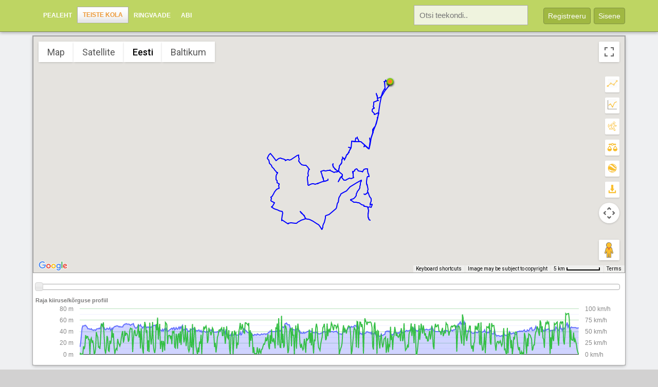

--- FILE ---
content_type: text/html; charset=UTF-8
request_url: https://www.geoape.com/tracklogs/03102020-ao-metsa-seenele-6160
body_size: 6338
content:
<!DOCTYPE html PUBLIC "-//W3C//DTD XHTML 1.0 Strict//EN" "http://www.w3.org/TR/xhtml1/DTD/xhtml1-strict.dtd">
<html xmlns="http://www.w3.org/1999/xhtml" xml:lang="en" lang="en" xmlns:fb="http://www.facebook.com/2008/fbml">

<head>
	<title>03.10.2020 AO Metsa seenele - GeoApe.com</title>
	<meta http-equiv="Content-Type" content="text/html; charset=utf-8" />
	<script type="text/javascript" src="/js/jquery.js"></script>
	<script type="text/javascript" src="/js/"></script>
	<script type="text/javascript" src="/js/sizzle.js"></script>
	<script type="text/javascript" src="/js/swfobject.js"></script>
	<script type="text/javascript" src="/js/jquery.wysiwyg.js"></script>

	<script type="text/javascript" src="/js/jquery-ui-1.8.23.custom.min.js"></script>

	<script type="text/javascript" src="/js/jquery.autocomplete.js"></script>
	<script type="text/javascript" src="/js/jquery.facebox.js"></script>
	<script type="text/javascript" src="/js/jquery.autogrow.js"></script>
	<script type="text/javascript" src="/js/jquery.animate-colors-min.js"></script>

	<script type="text/javascript" src="/js/geoape.g3.js?v5"></script>
	<script type="text/javascript" src="/js/jquery.tiptip.js"></script>
	<script type="text/javascript" src="/js/nicEdit.js"></script>
	<script type="text/javascript" src="/js/jquery.canvasjs.min.js"></script>

	<script type="text/javascript" src="https://www.gstatic.com/charts/loader.js"></script>
    <script type="text/javascript" src="//connect.facebook.net/en_US/all.js"></script>

	<link rel="stylesheet" href="/css/geoape.g3.css?v12" />
	<link rel="stylesheet" href="/css/ui.all.css" />
	<link rel="stylesheet" href="/css/tiptip.css" />
	<link rel="stylesheet" href="/css/facebox.css" />
	<link rel="stylesheet" href="/css/jquery.wysiwyg.css" />

	<link rel="shortcut icon" href="//www.geoape.com/favicon.ico" />
	<link rel="icon" href="//www.geoape.com/favicon.gif" type="image/gif" />
	<link rel="alternate" type="application/rss+xml" title="GeoApe feed" href="//www.geoape.com/rss/" />

	<meta name="viewport" content="width=device-width,initial-scale=1">
	<meta name="keywords" content="geoape,Teekonnad, huvipunktid, punktikaardid, teemakaardid, kaart kodulehele, GPS logid, autoorienteerumine" />
	<meta name="description" content="autoorienteerumine" />
	<meta property="og:description" content="autoorienteerumine" />
	<meta property="og:image" content="http://www.geoape.com/titles/6160.gif" />
	<meta property="og:description" content="GeoApe.com" />

<!--[if lte IE 6]>
<style>
div.login-box	{ margin: 5px 20px 0px; }
input.btn-large	{ border-color: #f00; }
div.info		{ margin: 8px 5px 0px 5px; }
DIV.menu-header DIV.r DIV.submenu DIV.selected DIV	{ background: #fdfdfd url('/fx/mcactright.png') right top no-repeat; padding-right: 20px; margin-left: 13px; }
html {overflow-x:auto; overflow-y:hidden;}
</style>
<![endif]-->
<!--[if gt IE 6]>
<style>
DIV.border-footer-menu DIV.r DIV.menu DIV.item	{ width: 228px;}
DIV.border-footer-menu DIV.r DIV.menu DIV.selected	{ width: 231px;}
DIV#content	{ width: 951px; }
DIV.menu-header DIV.r DIV.submenu DIV.selected DIV	{ background: #fdfdfd url('/fx/mcactright.png') right top no-repeat; padding-right: 20px; margin-left: 13px; }
DIV.images DIV#imgs { width: 865px; }
img.arrow			{ margin-right: 2px; }
DIV.childsub	{ margin-top: 1px; }
</style>
<![endif]-->


<script type="text/javascript" src="//apis.google.com/js/plusone.js"></script>
<script type="text/javascript">
//var obs = ['fb','oi','up','fp'];
var obs = ['fb','up','fp'];
var com = 'up';

$(document).ready(function(){
	$("a.tip").tipTip();
	$('textarea.btxt').autogrow();
	$('a[rel*=facebox]').facebox();
});


	function checkLoginForm() {
		return ($('#username').attr("value") == "" || $('#password').attr("value") == "") ? false : true;
	}

FB.init({ appId:'6aee66fb73e7864962d8b6fa9cfae5cc', cookie:true, status:true, xfbml:true, channelUrl : '//geoape.com/channel.html' });

</script>
</head>
<body>
<div id="fb-root"></div>

<div id="header-main">
	<div id="search-content">
	<form method="get" id="search-form-short"  action="/search">
		<input type="text" class="search-box" placeholder="Otsi teekondi.. " onfocus="javascript:$(this).animate({ 'background-color': '#ffffff'}, 100);"
		onblur="javascript:$(this).animate({ 'background-color': '#eff3de'}, 100);" name="q" />
		<a href="#" class="right login-btn rm" onclick="javascript:$('#search-content').toggle(100);$('#header-content').toggle(100);" style="margin: 5px;">&nbsp;X&nbsp;</a>
	</form>
	</div>
<div id="header-content">

<div class="left">
	<div id="menu-hamburger"><img src="/fx/menu-hbg.png" onclick="javascript:$('#main-menu').toggle();"></div>
	<ul class="mainmenu" id="main-menu">
	  <li class=""><a href="/">Pealeht</a></li>
	  <li class="act"><a href="/tracklogs">Teiste kola</a></li>
	  <li class=""><a href="/tour/">Ringvaade</a></li>
	  <li class=""><a href="/tutorials/">Abi</a></li>
	</ul>
</div>

<div class="right">
<script type="text/javascript">
function toggle_login_tag() {
	if (window.screen.width > 480) {
		$('#login').css({'left': (this.offsetLeft-505)+'px'});
	}
	showLoginComponent(com);
	$('#login').slideToggle(150);
}
</script>

<a href="javascript:void(0);" id="header-search-btn" onclick="javascript:$('#header-content').toggle(100);$('#search-content').toggle(100);" class="right login-btn rm">Otsi</a>
<a href="javascript:void(0);" class="right login-btn" onclick="javascript:toggle_login_tag();">Sisene</a>
<!-- <a href="/data/?page=register" rel="facebox" class="right login-btn rm" style="margin-left: 0px; margin-bottom: 13px;">Registreeru</a> //-->
<a href="javascript:void(0);" onclick="javascript:$('#register').slideToggle(100);" class="right login-btn rm" style="margin-left: 0px; margin-bottom: 13px;">Registreeru</a>
<div class="right" style="text-align: right; margin: 5px 10px;line-height: 1.5;">
<form method="get" id="search-form" action="/search"><input type="text" class="header-search-box" placeholder="Otsi teekondi.. " onfocus="javascript:$(this).animate({width: '300px', 'background-color': '#ffffff'}, 100);"  onblur="javascript:$(this).animate({width: '200px', 'background-color': '#eff3de'}, 100);" name="q" />
</form>
</div>
<div id="register" style="display: none; padding: 0px;">
	<div style="padding: 15px;">
	<p class="grey" style="line-height: 1.4;">Registreerimiseks tuleb t&auml;ita m&otilde;lemad alltoodud v&auml;ljad. Sisesta oma soovitud kasutajanimi ning oma e-maili aadress. Parool genereeritakse automaatselt ning saadetakse teie poolt m&auml;&auml;ratud e-mailile.<br/><br/>Kasutajanimi on privaatne ning seda ei kajastata GeoApe keskkonnas kolmandatele isikutele! L&auml;hemalt loe artiklist <a class="grey bld" href='/tutorials/#15'>mis vahet on ekraaninimel ja kasutajanimel</a><br><br></p>
	<form method="post" action="/login/" name="register">
	<center>
	<table class="login" align="center" cellpadding="2" cellspacing="2">
	<input type="hidden" name="do" value="register">
	<tr>
		<td class="txt" style="padding-right: 5px;">Kasutajanimi</td>
		<td class="inpt"><input type="text" class="txt" name="username" value="" tabindex=4></td>
		<td class="inpt" style="padding-left: 5px;" rowspan="2"><input type="submit" value="Registreeru" class="btn-dynlarge" tabindex=7></td>
	</tr>
	<tr>
		<td class="txt">E-mail </td>
		<td class="inpt"><input type="text" name="email" class="txt" value="" tabindex=5></td>
	</tr>
	<tr>
		<td class="txt">Turvakood</td>
		<td class="inpt">
		<table>
			<tr><td><img src="/captcha" style="margin-top: 4px;" /></td>
			<td><input type="text" name="captcha" class="txt-small" value="" tabindex=6></td></tr>
		</table>
		</td>
		</tr>
		<tr><td colspan=2 style="text-align: center;"><span class="tiny light">kirjuta n&auml;htav kood turvakoodi v&auml;ljale</span>
	</td></tr>
	</form>
	</table>
	</center>
	<br/>
	<hr/>
	<br/><p class="grey">Enter GeoApe using Your Facebook account.</p>
	<div class="center tm">
	<a style="text-decoration: none; font-weight: bold; color: #5f78b0;" href="">Register using my Facebook account</a>
	</div>
	<br/>
	</div>
</div>

<div id="login">
	<ul class="login-choise">
	<li><a id="lup" href="javascript:showLoginComponent('up');">Sisene kasutajaga</a></li>
	<li><a id="lfb" href="javascript:showLoginComponent('fb');">Facebook</a></li>
<!-- 	<li><a id="loi" href="javascript:showLoginComponent('oi');">Sisene OpenId'ga</a></li> //-->
	</ul>
	<div id="fb" class="login-box">
		<p>Sisene GeoApe'i kasutades oma Facebook'i kasutajanime.</p>
		<a style="text-decoration: none; font-weight: bold; color: #5f78b0;" href="https://www.facebook.com/v2.10/dialog/oauth?client_id=114079034529&state=7acb7164af38bb016be5907e0c26606b&response_type=code&sdk=php-sdk-5.7.0&redirect_uri=https%3A%2F%2Fwww.geoape.com%2Flogin%2F%3Fdo%3DloginFacebook&scope=email">Login with Facebook</a>
	</div>
	<div id="fp" class="login-box">
		<form method="post" action="/login/" onsubmit="this.login.disabled=true;" name="reminder">
		<input type="hidden" name="do" value="renew_password" />
		<table class="login">
		<tr><td class="txt">Kasutajanimi: </td><td><input type="text" class="txt" name="username" /></td><td rowspan="2" class="submit"><input type="submit" name="login" value="Taasta" class="btn-large" /></td></tr>
		<tr><td class="txt">E-mail: </td><td><input type="text" name="email" class="txt"/></td></tr>
		</table>
		</form>
	</div>
<!--
	<div id="oi" class="login-box">
	<form action="/openid.php" method="post" onsubmit="this.login.disabled=true;">
	<input type="hidden" name="openid_action" value="login" />
	<table class="login" border="1" cellpadding="2" cellspacing="2">
	<tr>
		<td class="txt">OpenId kasutaja</td>
		<td class="inpt"><input type="text" name="username" class="txt" /></td>
		<td class="inpt"><input type="submit" value="Login" class="btn-small"/></td>
	</tr>
	<tr><td class="comment" colspan="2"><a href="http://www.myopenid.com/">Registreeru OpenID kasutajaks</a></td></tr>
	</table>
	</form>
	</div>
//-->
	<div id="up" class="login-box">

	<form method="post" action="/login/" onsubmit="return checkLoginForm();">
	<input type="hidden" name="do" value="login"/>
	<table class="login" border="1" cellpadding="2" cellspacing="2">
	<tr>
		<td class="txt">Kasutajanimi</td>
		<td class="inpt"><input type="text" id="username" tabindex="1" name="username" autocomplete="off" class="txt" /></td>
		<td class="inpt" rowspan="2"><input tabindex="3" type="submit" value="Sisene" class="btn-large"/></td>
	</tr>
	<tr>
		<td class="txt">Salas&otilde;na</td>
		<td class="inpt"><input type="password" id="password" autocomplete="off" tabindex="2" name="password" class="txt"/></td>
	</tr>
	<tr><td class="comment" colspan="3"><a href="/data/?page=register" rel="facebox">Registreeru</a> | <a id="lfp" href="javascript:showLoginComponent('fp');">Unustasid parooli?</a></td></tr>
	</table>
	</form>
	</div>
</div>

</div>


<div class="clr"></div>
</div>
</div>

<div id="frame" style="padding-top: 55px;">

<div id="maincontent">




<script type="text/javascript" src="//maps.googleapis.com/maps/api/js?key=AIzaSyBTdtrVTV8-UrHm2_5-VI7gKFVt-7aL_ck"></script>
<script type="text/javascript" src="/js/infobubble.js"></script>
<script type="text/javascript" src="/js/markerclusterer.v3.js"></script>
<script src="/tracklogs/03102020-ao-metsa-seenele-6160?type=sjs" type="text/javascript"></script>
<script type="text/javascript">
$(document).ready(function(){
	var h = $(window).height() - 260;
	if (h < 400) h = 400;
	$('#map').css({'height': (h) + 'px'});
	pct = '95%';
	if (window.screen.width > 480) {
		pct = '90%';
	}
	$('#maincontent').css({'width': pct });
});
</script>

<div id="map" style="border: #999 1px solid;"></div>
<div id="map_tracks" style="background-color: #fff; margin: 10px; padding: 10px; display: none; border-radius: 3px; box-shadow: 0 2px 6px rgba(0,0,0,.3);">
<h1>Teerajad</h1>
<table class="datavorm" cellpadding=0 cellspacing=0>
<tr><td class="uri"><div style="background: #0000FF;" class="color">&nbsp;</div><a class="grey" href="javascript:void(0);" onclick="javascript:showMap('201003-ao-metsa-seenele-36491.kml');">201003 AO Metsa seenele</a></td><td class="len">139.68 km</td></tr>
</table>
</div>

<div id="map_stats" style="background-color: #fff; margin: 10px; padding: 10px; display: none; border-radius: 3px; box-shadow: 0 2px 6px rgba(0,0,0,.3);">
<h1>Statistika</h1>
<table class="datavorm" cellpadding=0 cellspacing=0>
<tr><th class="long">Kategooria </th><td class="stat">Auto-orienteerumine</td></tr>
<tr><th class="long">GPS seade </th><td class="stat">Garmin Dacota 20</td></tr>
<tr><th class="long">Loodud </th><td class="stat">2020-10-03 18:59:33</td></tr>
<tr><th class="long">Kestus </th><td class="stat">3h 31min 22s</td></tr>
<tr><th class="long">S&otilde;iduaeg </th><td class="stat">3h 31min 22s</td></tr>
<tr><th class="long">Pikkus</th><td class="stat">139.68 km</td></tr>
<tr><th class="long">Kiirus (avg/max)</th><td class="stat">39km/h / 490.00 km/h</td></tr>
<tr><th class="long">Kõrgus (min/max)</th><td class="stat">13.00m / 61.00m</td></tr>
<tr><th class="long">Vaadatud</th><td class="stat">5499 korda</td></tr>
<tr><th class="long">Laetud</th><td class="stat">0 korda</td></tr>
</table>
</div>

<div style="margin: 5px; margin-bottom: 15px; padding-bottom: 15px;">
<br/><div id="slider"></div>
<h2 style="margin-top: 15px;">Raja kiiruse/k&otilde;rguse profiil</h2>
<div id="chart_div" style="width: 100%; height: 100px; text-align: center;"><img src="//www.geoape.com/fx/loading.gif" style="margin-top: 25px;"></div>
</div>
</div>
<br/>
<div class="tracklog-content">
<div style="margin: 10px;">

<div class="lm tm small-text left">
<fb:like href="//www.geoape.com/tracklogs/03102020-ao-metsa-seenele-6160" show_faces="false" width="80" send="false" layout="button_count"></fb:like>
</div>

<div class="clr"></div>


<script type="text/javascript">
	var items = [];

     google.charts.load('current', {'packages':['corechart']});
     google.charts.setOnLoadCallback(drawChart);

     function drawChart() {
	$.get("/tracklogs/03102020-ao-metsa-seenele-6160?type=json", function(data) {
		items = data;
         var d = new google.visualization.DataTable();
         d.addColumn('string', 'x');
         d.addColumn('number', 'Elevation');
         d.addColumn('number', 'Speed');
         for (var i = 0; i < items.length; i++) {
         	d.addRow(['', items[i].h, items[i].v]);
         }
       var options = {
       	hAxis: { textPosition: 'none' },
		series: {
			0: {targetAxisIndex:0, type: 'area' },
			1: {targetAxisIndex:1, type: 'line' }
		},
		chartArea:{width:'85%',height:'90%'},
		seriesType: 'bars',
		colors:['#6570ff','#35bf45'],
		tooltip : {
		  trigger: 'none'
		},

         	vAxes: {
        		0: {
        			format: '# m',
//        			baseline: 0,
        			textStyle: {
	      				fontName: 'Helvetica, Arial',
	      				fontSize: 12,
					    color: '#888'
    				},
    				gridlines: {color: '#d9dcff', count: 4}
    			},
        		1: {
        			format: '# km/h',
        			baseline: 0,
        			minValue: 0,
        			color: '#000',
        			textStyle: {
	      				fontName: 'Helvetica, Arial',
	      				fontSize: 12,
					    color: '#888'
    				},
    				gridlines: {color: '#b6e0bb', count: 4}
    			},
    		},
		legend: {position: 'none'}
       };

       chart = new google.visualization.ComboChart(document.getElementById('chart_div'));
       chart.draw(d, options);

	    google.visualization.events.addListener(chart, 'onmouseover', function(e) {
			trkr.setPosition(new google.maps.LatLng( items[e.row].x, items[e.row].y ));
			$('#slider').slider('option', 'value', e.row);
	    });

		$("#slider").slider({ animate: true, max: items.length-1 });

		var f = function(event, ui) {
			var sv = $('#slider').slider('option', 'value');
			trkr.setPosition(new google.maps.LatLng( items[sv].x, items[sv].y ));
		}

		$('#slider').bind('slide', f);
		$('#slider').bind('slidechange', f);
		$('#slider').bind('slidestop', f);

		if (typeof trkr == 'undefined') {
			var trkr = new google.maps.Marker({
				    map: map,
				    position: new google.maps.LatLng( items[0].x, items[0].y ),
				    icon: new google.maps.MarkerImage(
						"/gfx/icons/trkr.png",
					   	new google.maps.Size(22,22),
					   	new google.maps.Point(0,0),
					   	new google.maps.Point(11,11),
						new google.maps.Size(22,22)
						)
					});
		}

	  });
     }
   </script>
<hr class="tm"/>
<img class="left" alt="jan007" src="/avatar/apeavatar.jpg" />
<h1 style="margin-left: 70px; word-wrap: break-word;">03.10.2020 AO Metsa seenele<p><a href="https://www.geoape.com/tracklogs/03102020-ao-metsa-seenele-6160">https://www.geoape.com/tracklogs/03102020-ao-metsa-seenele-6160</a></p><p>Lisas  <a class="b" href="/users/jan007">jan007</a> @ 2020-10-05 10:38:35</p></h1>
<div class="clr"></div>

<H2 style="border-bottom: #ccc 1px solid; padding-bottom: 5px; margin-bottom: 5px;">Kirjeldus</H2>
<div style="line-height: 1.5;">
<div id="longdesc" style="padding-bottom: 30px; word-wrap: break-word; display: ;">
Allveelaevnike teekond autoorienteerumisel 'Metsa seenele', korraldaja Libekala. Allveelaeva kapten oli Raul, navigaator Taavi, minu asi oli joosta ja punkte sisestada äppi. Tulemused&nbsp;<a class="green" href=https://nutilogi.web.app/ao/metsaseenel2020>https://nutilogi.web.app/ao/metsaseenel2020</a> 
</div>
</div>
<div class="clr"></div>

<div class="tracklog-tags" style="float: none; width: 100%;">
<H2 style="border-bottom: #ccc 1px solid; padding-bottom: 5px; margin-bottom: 5px;">Teekonna sildid</H2>
<div>
<div class="left rm bm tag"><a href="/tags/autoorienteerumine#tl">autoorienteerumine</a></div>
</div>
<div class="clr"></div>

</div>
<div class="clr"></div>




<br/>
<h2 style="margin-bottom: 5px; padding-bottom: 5px; border-bottom: #ccc 1px solid;">Veel teekondasid</h2>
<div class="clr"></div>
<div class="tracklog-otl">
<div class="otl"><a href="/tracklogs/08022020-autoorienteerumine-saaremaal-6008"><img class="tracklog-otl-image" src="/titles/6008.gif" alt="08.02.2020 Autoorienteerumine Saaremaal"/></a><br/>
<div><a class="dark" href="/tracklogs/08022020-autoorienteerumine-saaremaal-6008" title="08.02.2020 Autoorienteerumine Saaremaal">08.02.2020 Autoorienteerumine Saare..</a></div><a class="grey" href="/users/jan007">jan007</a> @ 10.02.2020</div>
<div class="otl"><a href="/tracklogs/29042019-tartu-tudengipaevade-autoorienteerumine-5898"><img class="tracklog-otl-image" src="/titles/5898.gif" alt="29.04.2019 Tartu tudengipaevade autoorienteerumine"/></a><br/>
<div><a class="dark" href="/tracklogs/29042019-tartu-tudengipaevade-autoorienteerumine-5898" title="29.04.2019 Tartu tudengipaevade autoorienteerumine">29.04.2019 Tartu tudengipaevade aut..</a></div><a class="grey" href="/users/jan007">jan007</a> @ 30.04.2019</div>
<div class="otl"><a href="/tracklogs/23032019-ao-karikasarja-1-etapp-aravetel-5879"><img class="tracklog-otl-image" src="/titles/5879.gif" alt="23.03.2019 AO karikasarja 1. etapp Aravetel"/></a><br/>
<div><a class="dark" href="/tracklogs/23032019-ao-karikasarja-1-etapp-aravetel-5879" title="23.03.2019 AO karikasarja 1. etapp Aravetel">23.03.2019 AO karikasarja 1. etapp ..</a></div><a class="grey" href="/users/jan007">jan007</a> @ 24.03.2019</div>
<div class="otl"><a href="/tracklogs/01122018-elva-autoorienteerumine-5856"><img class="tracklog-otl-image" src="/titles/5856.gif" alt="01.12.2018 Elva autoorienteerumine"/></a><br/>
<div><a class="dark" href="/tracklogs/01122018-elva-autoorienteerumine-5856" title="01.12.2018 Elva autoorienteerumine">01.12.2018 Elva autoorienteerumine</a></div><a class="grey" href="/users/jan007">jan007</a> @ 02.12.2018</div>
<div class="otl"><a href="/tracklogs/25092018-ao-tartu-saladus-5840"><img class="tracklog-otl-image" src="/titles/5840.gif" alt="25.09.2018 AO Tartu saladus"/></a><br/>
<div><a class="dark" href="/tracklogs/25092018-ao-tartu-saladus-5840" title="25.09.2018 AO Tartu saladus">25.09.2018 AO Tartu saladus</a></div><a class="grey" href="/users/jan007">jan007</a> @ 26.09.2018</div>
<div class="otl"><a href="/tracklogs/02122017-tonu-krauti-malestussoit-5669"><img class="tracklog-otl-image" src="/titles/5669.gif" alt="02.12.2017 T&otilde;nu Krauti m&auml;lestuss&otilde;it"/></a><br/>
<div><a class="dark" href="/tracklogs/02122017-tonu-krauti-malestussoit-5669" title="02.12.2017 T&otilde;nu Krauti m&auml;lestuss&otilde;it">02.12.2017 T&otilde;nu Krauti m&aum..</a></div><a class="grey" href="/users/jan007">jan007</a> @ 06.12.2017</div>
</div>
<div class="clr"></div>
<hr/>

</div>
<script type="text/javascript">
	var what = 'tl';
	var id   = '6160';
$(document).ready(function(){
//	loadScript("/tracklogs/03102020-ao-metsa-seenele-6160?type=js");
});
</script>
<br/>
</div>
<br/>

<div id="footer-main">
<div class="left dark b" style="width: 80px;">Keel</div><a class="dark" href="/?lang=et">Eesti</a> &#0183; <a class="dark" href="/?lang=en">English</a><br/>

<div class="left dark b" style="width: 80px;">Teistest</div><a class="dark" href="/tracklogs">Teekonnad</a> &#0183; <a class="dark" href="/points">Huvipunktid</a> &#0183; <a class="dark" href="/users">Kasutajad</a> &#0183; <a class="dark" href="/tags">Sildid</a> &#0183; <a href="/rss" class="dark">RSS</a><br/>
<div class="left dark b" style="width: 80px;">Abi</div><a class="dark" href="/tutorials">Juhendid</a> &#0183; <a class="dark" href="/blog">Blogi</a> &#0183; <a class="dark" rel="facebox" href="/terms">Kasutusreeglid</a> &#0183; <a class="dark" href="/tour">Ringvaade</a> &#0183; <a href="/data/?page=stats" class="dark" rel="facebox">GeoApe numbrites</a> &#0183; <a class="dark" href="/about">Kontakt</a>
</div>



<div class="clr"></div>
</div>
<div id="bottom">
<br/>

</div>


<script src="//www.google-analytics.com/urchin.js" type="text/javascript"></script>
<script type="text/javascript">
_uacct = "UA-2631243-2";
urchinTracker();
</script><br/>
<center><span style="color: #999;">&copy; GeoApe.com 2008-2026</span></center>
<br/><br/>
</body>
</html>



--- FILE ---
content_type: text/html; charset=UTF-8
request_url: https://www.geoape.com/tracklogs/03102020-ao-metsa-seenele-6160?type=way&type=way
body_size: -82
content:
[{"lat":"59.1542913951","long":"24.5044069178","symbol":"start","w":"22","icon_path":"gfx\/icons\/start.png"},{"lat":"59.1541428678","long":"24.5038799476","w":"22","symbol":"end","icon_path":"gfx\/icons\/end.png"}]

--- FILE ---
content_type: application/javascript
request_url: https://www.geoape.com/js/nicEdit.js
body_size: 7021
content:
/* NicEdit - Micro Inline WYSIWYG
 * Copyright 2007-2008 Brian Kirchoff
 *
 * NicEdit is distributed under the terms of the MIT license
 * For more information visit http://nicedit.com/
 * Do not remove this copyright message
 */
var bkExtend = function(){
	var args = arguments;
	if (args.length == 1) args = [this, args[0]];
	for (var prop in args[1]) args[0][prop] = args[1][prop];
	return args[0];
};
function bkClass() { }
bkClass.prototype.construct = function() {};
bkClass.extend = function(def) {
  var classDef = function() {
      if (arguments[0] !== bkClass) { return this.construct.apply(this, arguments); }
  };
  var proto = new this(bkClass);
  bkExtend(proto,def);
  classDef.prototype = proto;
  classDef.extend = this.extend;      
  return classDef;
};

var bkElement = bkClass.extend({
	construct : function(elm,d) {
		if(typeof(elm) == "string") {
			elm = (d || document).createElement(elm);
		}
		elm = $BK(elm);
		return elm;
	},
	
	appendTo : function(elm) {
		elm.appendChild(this);	
		return this;
	},
	
	appendBefore : function(elm) {
		elm.parentNode.insertBefore(this,elm);	
		return this;
	},
	
	addEvent : function(type, fn) {
		bkLib.addEvent(this,type,fn);
		return this;	
	},
	
	setContent : function(c) {
		this.innerHTML = c;
		return this;
	},
	
	pos : function() {
		var curleft = curtop = 0;
		var o = obj = this;
		if (obj.offsetParent) {
			do {
				curleft += obj.offsetLeft;
				curtop += obj.offsetTop;
			} while (obj = obj.offsetParent);
		}
		var b = (!window.opera) ? parseInt(this.getStyle('border-width') || this.style.border) || 0 : 0;
		return [curleft+b,curtop+b+this.offsetHeight];
	},
	
	noSelect : function() {
		bkLib.noSelect(this);
		return this;
	},
	
	parentTag : function(t) {
		var elm = this;
		 do {
			if(elm && elm.nodeName && elm.nodeName.toUpperCase() == t) {
				return elm;
			}
			elm = elm.parentNode;
		} while(elm);
		return false;
	},
	
	hasClass : function(cls) {
		return this.className.match(new RegExp('(\\s|^)nicEdit-'+cls+'(\\s|$)'));
	},
	
	addClass : function(cls) {
		if (!this.hasClass(cls)) { this.className += " nicEdit-"+cls };
		return this;
	},
	
	removeClass : function(cls) {
		if (this.hasClass(cls)) {
			this.className = this.className.replace(new RegExp('(\\s|^)nicEdit-'+cls+'(\\s|$)'),' ');
		}
		return this;
	},

	setStyle : function(st) {
		var elmStyle = this.style;
		for(var itm in st) {
			switch(itm) {
				case 'float':
					elmStyle['cssFloat'] = elmStyle['styleFloat'] = st[itm];
					break;
				case 'opacity':
					elmStyle.opacity = st[itm];
					elmStyle.filter = "alpha(opacity=" + Math.round(st[itm]*100) + ")"; 
					break;
				case 'className':
					this.className = st[itm];
					break;
				default:
					//if(document.compatMode || itm != "cursor") { // Nasty Workaround for IE 5.5
						elmStyle[itm] = st[itm];
					//}		
			}
		}
		return this;
	},
	
	getStyle : function( cssRule, d ) {
		var doc = (!d) ? document.defaultView : d; 
		if(this.nodeType == 1)
		return (doc && doc.getComputedStyle) ? doc.getComputedStyle( this, null ).getPropertyValue(cssRule) : this.currentStyle[ bkLib.camelize(cssRule) ];
	},
	
	remove : function() {
		this.parentNode.removeChild(this);
		return this;	
	},
	
	setAttributes : function(at) {
		for(var itm in at) {
			this[itm] = at[itm];
		}
		return this;
	}
});

var bkLib = {
	isMSIE : (navigator.appVersion.indexOf("MSIE") != -1),
	
	addEvent : function(obj, type, fn) {
		(obj.addEventListener) ? obj.addEventListener( type, fn, false ) : obj.attachEvent("on"+type, fn);	
	},
	
	toArray : function(iterable) {
		var length = iterable.length, results = new Array(length);
    	while (length--) { results[length] = iterable[length] };
    	return results;	
	},
	
	noSelect : function(element) {
		if(element.setAttribute && element.nodeName.toLowerCase() != 'input' && element.nodeName.toLowerCase() != 'textarea') {
			element.setAttribute('unselectable','on');
		}
		for(var i=0;i<element.childNodes.length;i++) {
			bkLib.noSelect(element.childNodes[i]);
		}
	},
	camelize : function(s) {
		return s.replace(/\-(.)/g, function(m, l){return l.toUpperCase()});
	},
	inArray : function(arr,item) {
	    return (bkLib.search(arr,item) != null);
	},
	search : function(arr,itm) {
		for(var i=0; i < arr.length; i++) {
			if(arr[i] == itm)
				return i;
		}
		return null;	
	},
	cancelEvent : function(e) {
		e = e || window.event;
		if(e.preventDefault && e.stopPropagation) {
			e.preventDefault();
			e.stopPropagation();
		}
		return false;
	},
	domLoad : [],
	domLoaded : function() {
		if (arguments.callee.done) return;
		arguments.callee.done = true;
		for (i = 0;i < bkLib.domLoad.length;i++) bkLib.domLoad[i]();
	},
	onDomLoaded : function(fireThis) {
		this.domLoad.push(fireThis);
		if (document.addEventListener) {
			document.addEventListener("DOMContentLoaded", bkLib.domLoaded, null);
		} else if(bkLib.isMSIE) {
			document.write("<style>.nicEdit-main p { margin: 0; }</style><scr"+"ipt id=__ie_onload defer " + ((location.protocol == "https:") ? "src='javascript:void(0)'" : "src=//0") + "><\/scr"+"ipt>");
			$BK("__ie_onload").onreadystatechange = function() {
			    if (this.readyState == "complete"){bkLib.domLoaded();}
			};
		}
	    window.onload = bkLib.domLoaded;
	}
};

function $BK(elm) {
	if(typeof(elm) == "string") {
		elm = document.getElementById(elm);
	}
	return (elm && !elm.appendTo) ? bkExtend(elm,bkElement.prototype) : elm;
}

var bkEvent = {
	addEvent : function(evType, evFunc) {
		if(evFunc) {
			this.eventList = this.eventList || {};
			this.eventList[evType] = this.eventList[evType] || [];
			this.eventList[evType].push(evFunc);
		}
		return this;
	},
	fireEvent : function() {
		var args = bkLib.toArray(arguments), evType = args.shift();
		if(this.eventList && this.eventList[evType]) {
			for(var i=0;i<this.eventList[evType].length;i++) {
				this.eventList[evType][i].apply(this,args);
			}
		}
	}	
};

function __(s) {
	return s;
}

Function.prototype.closure = function() {
  var __method = this, args = bkLib.toArray(arguments), obj = args.shift();
  return function() { if(typeof(bkLib) != 'undefined') { return __method.apply(obj,args.concat(bkLib.toArray(arguments))); } };
}
	
Function.prototype.closureListener = function() {
  	var __method = this, args = bkLib.toArray(arguments), object = args.shift(); 
  	return function(e) { 
  	e = e || window.event;
  	if(e.target) { var target = e.target; } else { var target =  e.srcElement };
	  	return __method.apply(object, [e,target].concat(args) ); 
	};
}		





var nicEditorConfig = bkClass.extend({
	buttons : {
		'bold' : {name : __('Click to Bold'), command : 'Bold', tags : ['B','STRONG'], css : {'font-weight' : 'bold'}, key : 'b'},
		'italic' : {name : __('Click to Italic'), command : 'Italic', tags : ['EM','I'], css : {'font-style' : 'italic'}, key : 'i'},
		'underline' : {name : __('Click to Underline'), command : 'Underline', tags : ['U'], css : {'text-decoration' : 'underline'}, key : 'u'},
		'left' : {name : __('Left Align'), command : 'justifyleft', noActive : true},
		'center' : {name : __('Center Align'), command : 'justifycenter', noActive : true},
		'right' : {name : __('Right Align'), command : 'justifyright', noActive : true},
		'justify' : {name : __('Justify Align'), command : 'justifyfull', noActive : true},
		'ol' : {name : __('Insert Ordered List'), command : 'insertorderedlist', tags : ['OL']},
		'ul' : 	{name : __('Insert Unordered List'), command : 'insertunorderedlist', tags : ['UL']},
		'subscript' : {name : __('Click to Subscript'), command : 'subscript', tags : ['SUB']},
		'superscript' : {name : __('Click to Superscript'), command : 'superscript', tags : ['SUP']},
		'strikethrough' : {name : __('Click to Strike Through'), command : 'strikeThrough', css : {'text-decoration' : 'line-through'}},
		'removeformat' : {name : __('Remove Formatting'), command : 'removeformat', noActive : true},
		'indent' : {name : __('Indent Text'), command : 'indent', noActive : true},
		'outdent' : {name : __('Remove Indent'), command : 'outdent', noActive : true},
		'hr' : {name : __('Horizontal Rule'), command : 'insertHorizontalRule', noActive : true}
	},
	iconsPath : '../nicEditorIcons.gif',
	buttonList : ['save','bold','italic','underline','left','center','right','justify','ol','ul','fontSize','fontFamily','fontFormat','indent','outdent','image','upload','link','unlink','forecolor','bgcolor'],
	iconList : {"bold":1,"center":2,"hr":3,"indent":4,"italic":5,"justify":6,"left":7,"ol":8,"outdent":9,"removeformat":10,"right":11,"save":12,"strikethrough":13,"subscript":14,"superscript":15,"ul":16,"underline":17,"link":18,"unlink":19,"close":20,"arrow":21}
	
});
;


var nicEditors = {
	nicPlugins : [],
	editors : [],
	
	registerPlugin : function(plugin,options) {
		this.nicPlugins.push({p : plugin, o : options});
	},

	allTextAreas : function(nicOptions) {
		var textareas = document.getElementsByTagName("textarea");
		for(var i=0;i<textareas.length;i++) {
			nicEditors.editors.push(new nicEditor(nicOptions).panelInstance(textareas[i]));
		}
		return nicEditors.editors;
	},
	
	findEditor : function(e) {
		var editors = nicEditors.editors;
		for(var i=0;i<editors.length;i++) {
			if(editors[i].instanceById(e)) {
				return editors[i].instanceById(e);
			}
		}
	}
};


var nicEditor = bkClass.extend({
	construct : function(o) {
		this.options = new nicEditorConfig();
		bkExtend(this.options,o);
		this.nicInstances = new Array();
		this.loadedPlugins = new Array();
		
		var plugins = nicEditors.nicPlugins;
		for(var i=0;i<plugins.length;i++) {
			this.loadedPlugins.push(new plugins[i].p(this,plugins[i].o));
		}
		nicEditors.editors.push(this);
		bkLib.addEvent(document.body,'mousedown', this.selectCheck.closureListener(this) );
	},
	
	panelInstance : function(e,o) {
		e = this.checkReplace($BK(e));
		var panelElm = new bkElement('DIV').setStyle({width : (parseInt(e.getStyle('width')) || e.clientWidth)+'px'}).appendBefore(e);
		this.setPanel(panelElm);
		return this.addInstance(e,o);	
	},

	checkReplace : function(e) {
		var r = nicEditors.findEditor(e);
		if(r) {
			r.removeInstance(e);
			r.removePanel();
		}
		return e;
	},

	addInstance : function(e,o) {
		e = this.checkReplace($BK(e));
		if( e.contentEditable || !!window.opera ) {
			var newInstance = new nicEditorInstance(e,o,this);
		} else {
			var newInstance = new nicEditorIFrameInstance(e,o,this);
		}
		this.nicInstances.push(newInstance);
		return this;
	},
	
	removeInstance : function(e) {
		e = $BK(e);
		var instances = this.nicInstances;
		for(var i=0;i<instances.length;i++) {	
			if(instances[i].e == e) {
				instances[i].remove();
				this.nicInstances.splice(i,1);
			}
		}
	},

	removePanel : function(e) {
		if(this.nicPanel) {
			this.nicPanel.remove();
			this.nicPanel = null;
		}	
	},

	instanceById : function(e) {
		e = $BK(e);
		var instances = this.nicInstances;
		for(var i=0;i<instances.length;i++) {
			if(instances[i].e == e) {
				return instances[i];
			}
		}	
	},

	setPanel : function(e) {
		this.nicPanel = new nicEditorPanel($BK(e),this.options,this);
		this.fireEvent('panel',this.nicPanel);
		return this;
	},
	
	nicCommand : function(cmd,args) {	
		if(this.selectedInstance) {
			this.selectedInstance.nicCommand(cmd,args);
		}
	},
	
	getIcon : function(iconName,options) {
		var icon = this.options.iconList[iconName];
		var file = (options.iconFiles) ? options.iconFiles[iconName] : '';
		return {backgroundImage : "url('"+((icon) ? this.options.iconsPath : file)+"')", backgroundPosition : ((icon) ? ((icon-1)*-18) : 0)+'px 0px'};	
	},
		
	selectCheck : function(e,t) {
		var found = false;
		do{
			if(t.className && t.className.indexOf('nicEdit') != -1) {
				return false;
			}
		} while(t = t.parentNode);
		this.fireEvent('blur',this.selectedInstance,t);
		this.lastSelectedInstance = this.selectedInstance;
		this.selectedInstance = null;
		return false;
	}
	
});
nicEditor = nicEditor.extend(bkEvent);

 
var nicEditorInstance = bkClass.extend({
	isSelected : false,
	
	construct : function(e,options,nicEditor) {
		this.ne = nicEditor;
		this.elm = this.e = e;
		this.options = options || {};
		
		newX = parseInt(e.getStyle('width')) || e.clientWidth;
		newY = parseInt(e.getStyle('height')) || e.clientHeight;
		this.initialHeight = newY-8;
		
		var isTextarea = (e.nodeName.toLowerCase() == "textarea");
		if(isTextarea || this.options.hasPanel) {
			var ie7s = (bkLib.isMSIE && !((typeof document.body.style.maxHeight != "undefined") && document.compatMode == "CSS1Compat"))
			var s = {width: newX+'px', border : '1px solid #ccc', borderTop : 0, overflowY : 'auto', overflowX: 'hidden' };
			s[(ie7s) ? 'height' : 'maxHeight'] = (this.ne.options.maxHeight) ? this.ne.options.maxHeight+'px' : null;
			this.editorContain = new bkElement('DIV').setStyle(s).appendBefore(e);
			var editorElm = new bkElement('DIV').setStyle({width : (newX-8)+'px', margin: '4px', minHeight : newY+'px'}).addClass('main').appendTo(this.editorContain);

			e.setStyle({display : 'none'});
				
			editorElm.innerHTML = e.innerHTML;		
			if(isTextarea) {
				editorElm.setContent(e.value);
				this.copyElm = e;
				var f = e.parentTag('FORM');
				if(f) { bkLib.addEvent( f, 'submit', this.saveContent.closure(this)); }
			}
			editorElm.setStyle((ie7s) ? {height : newY+'px'} : {overflow: 'hidden'});
			this.elm = editorElm;	
		}
		this.ne.addEvent('blur',this.blur.closure(this));

		this.init();
		this.blur();
	},
	
	init : function() {
		this.elm.setAttribute('contentEditable','true');	
		if(this.getContent() == "") {
			this.setContent('<br />');
		}
		this.instanceDoc = document.defaultView;
		this.elm.addEvent('mousedown',this.selected.closureListener(this)).addEvent('keypress',this.keyDown.closureListener(this)).addEvent('focus',this.selected.closure(this)).addEvent('blur',this.blur.closure(this)).addEvent('keyup',this.selected.closure(this));
		this.ne.fireEvent('add',this);
	},
	
	remove : function() {
		this.saveContent();
		if(this.copyElm || this.options.hasPanel) {
			this.editorContain.remove();
			this.e.setStyle({'display' : 'block'});
			this.ne.removePanel();
		}
		this.disable();
		this.ne.fireEvent('remove',this);
	},
	
	disable : function() {
		this.elm.setAttribute('contentEditable','false');
	},
	
	getSel : function() {
		return (window.getSelection) ? window.getSelection() : document.selection;	
	},
	
	getRng : function() {
		var s = this.getSel();
		if(!s) { return null; }
		return (s.rangeCount > 0) ? s.getRangeAt(0) : s.createRange();
	},
	
	selRng : function(rng,s) {
		if(window.getSelection) {
			s.removeAllRanges();
			s.addRange(rng);
		} else {
			rng.select();
		}
	},
	
	selElm : function() {
		var r = this.getRng();
		if(r.startContainer) {
			var contain = r.startContainer;
			if(r.cloneContents().childNodes.length == 1) {
				for(var i=0;i<contain.childNodes.length;i++) {
					var rng = contain.childNodes[i].ownerDocument.createRange();
					rng.selectNode(contain.childNodes[i]);					
					if(r.compareBoundaryPoints(Range.START_TO_START,rng) != 1 && 
						r.compareBoundaryPoints(Range.END_TO_END,rng) != -1) {
						return $BK(contain.childNodes[i]);
					}
				}
			}
			return $BK(contain);
		} else {
			return $BK((this.getSel().type == "Control") ? r.item(0) : r.parentElement());
		}
	},
	
	saveRng : function() {
		this.savedRange = this.getRng();
		this.savedSel = this.getSel();
	},
	
	restoreRng : function() {
		if(this.savedRange) {
			this.selRng(this.savedRange,this.savedSel);
		}
	},
	
	keyDown : function(e,t) {
		if(e.ctrlKey) {
			this.ne.fireEvent('key',this,e);
		}
	},
	
	selected : function(e,t) {
		if(!t) {t = this.selElm()}
		if(!e.ctrlKey) {
			var selInstance = this.ne.selectedInstance;
			if(selInstance != this) {
				if(selInstance) {
					this.ne.fireEvent('blur',selInstance,t);
				}
				this.ne.selectedInstance = this;	
				this.ne.fireEvent('focus',selInstance,t);
			}
			this.ne.fireEvent('selected',selInstance,t);
			this.isFocused = true;
			this.elm.addClass('selected');
		}
		return false;
	},
	
	blur : function() {
		this.isFocused = false;
		this.elm.removeClass('selected');
	},
	
	saveContent : function() {
		if(this.copyElm || this.options.hasPanel) {
			this.ne.fireEvent('save',this);
			(this.copyElm) ? this.copyElm.value = this.getContent() : this.e.innerHTML = this.getContent();
		}	
	},
	
	getElm : function() {
		return this.elm;
	},
	
	getContent : function() {
		this.content = this.getElm().innerHTML;
		this.ne.fireEvent('get',this);
		return this.content;
	},
	
	setContent : function(e) {
		this.content = e;
		this.ne.fireEvent('set',this);
		this.elm.innerHTML = this.content;	
	},
	
	nicCommand : function(cmd,args) {
		document.execCommand(cmd,false,args);
	}		
});

var nicEditorIFrameInstance = nicEditorInstance.extend({
	savedStyles : [],
	
	init : function() {	
		var c = this.elm.innerHTML.replace(/^\s+|\s+$/g, '');
		this.elm.innerHTML = '';
		(!c) ? c = "<br />" : c;
		this.initialContent = c;
		
		this.elmFrame = new bkElement('iframe').setAttributes({'src' : 'javascript:;', 'frameBorder' : 0, 'allowTransparency' : 'true', 'scrolling' : 'no'}).setStyle({height: '100px', width: '100%'}).addClass('frame').appendTo(this.elm);

		if(this.copyElm) { this.elmFrame.setStyle({width : (this.elm.offsetWidth-4)+'px'}); }
		
		var styleList = ['font-size','font-family','font-weight','color'];
		for(itm in styleList) {
			this.savedStyles[bkLib.camelize(itm)] = this.elm.getStyle(itm);
		}
     	
		setTimeout(this.initFrame.closure(this),50);
	},
	
	disable : function() {
		this.elm.innerHTML = this.getContent();
	},
	
	initFrame : function() {
		var fd = $BK(this.elmFrame.contentWindow.document);
		fd.designMode = "on";		
		fd.open();
		var css = this.ne.options.externalCSS;
		fd.write('<html><head>'+((css) ? '<link href="'+css+'" rel="stylesheet" type="text/css" />' : '')+'</head><body id="nicEditContent" style="margin: 0 !important; background-color: transparent !important;">'+this.initialContent+'</body></html>');
		fd.close();
		this.frameDoc = fd;

		this.frameWin = $BK(this.elmFrame.contentWindow);
		this.frameContent = $BK(this.frameWin.document.body).setStyle(this.savedStyles);
		this.instanceDoc = this.frameWin.document.defaultView;
		
		this.heightUpdate();
		this.frameDoc.addEvent('mousedown', this.selected.closureListener(this)).addEvent('keyup',this.heightUpdate.closureListener(this)).addEvent('keydown',this.keyDown.closureListener(this)).addEvent('keyup',this.selected.closure(this));
		this.ne.fireEvent('add',this);
	},
	
	getElm : function() {
		return this.frameContent;
	},
	
	setContent : function(c) {
		this.content = c;
		this.ne.fireEvent('set',this);
		this.frameContent.innerHTML = this.content;	
		this.heightUpdate();
	},
	
	getSel : function() {
		return (this.frameWin) ? this.frameWin.getSelection() : this.frameDoc.selection;
	},
	
	heightUpdate : function() {	
		this.elmFrame.style.height = Math.max(this.frameContent.offsetHeight,this.initialHeight)+'px';
	},
    
	nicCommand : function(cmd,args) {
		this.frameDoc.execCommand(cmd,false,args);
		setTimeout(this.heightUpdate.closure(this),100);
	}

	
});
var nicEditorPanel = bkClass.extend({
	construct : function(e,options,nicEditor) {
		this.elm = e;
		this.options = options;
		this.ne = nicEditor;
		this.panelButtons = new Array();
		this.buttonList = bkExtend([],this.ne.options.buttonList);
		
		this.panelContain = new bkElement('DIV').setStyle({overflow : 'hidden', width : '100%', border : '1px solid #cccccc', backgroundColor : '#efefef'}).addClass('panelContain');
		this.panelElm = new bkElement('DIV').setStyle({margin : '2px', marginTop : '0px', zoom : 1, overflow : 'hidden'}).addClass('panel').appendTo(this.panelContain);
		this.panelContain.appendTo(e);

		var opt = this.ne.options;
		var buttons = opt.buttons;
		for(button in buttons) {
				this.addButton(button,opt,true);
		}
		this.reorder();
		e.noSelect();
	},
	
	addButton : function(buttonName,options,noOrder) {
		var button = options.buttons[buttonName];
		var type = (button['type']) ? eval('(typeof('+button['type']+') == "undefined") ? null : '+button['type']+';') : nicEditorButton;
		var hasButton = bkLib.inArray(this.buttonList,buttonName);
		if(type && (hasButton || this.ne.options.fullPanel)) {
			this.panelButtons.push(new type(this.panelElm,buttonName,options,this.ne));
			if(!hasButton) {	
				this.buttonList.push(buttonName);
			}
		}
	},
	
	findButton : function(itm) {
		for(var i=0;i<this.panelButtons.length;i++) {
			if(this.panelButtons[i].name == itm)
				return this.panelButtons[i];
		}	
	},
	
	reorder : function() {
		var bl = this.buttonList;
		for(var i=0;i<bl.length;i++) {
			var button = this.findButton(bl[i]);
			if(button) {
				this.panelElm.appendChild(button.margin);
			}
		}	
	},
	
	remove : function() {
		this.elm.remove();
	}
});
var nicEditorButton = bkClass.extend({
	
	construct : function(e,buttonName,options,nicEditor) {
		this.options = options.buttons[buttonName];
		this.name = buttonName;
		this.ne = nicEditor;
		this.elm = e;

		this.margin = new bkElement('DIV').setStyle({'float' : 'left', marginTop : '2px'}).appendTo(e);
		this.contain = new bkElement('DIV').setStyle({width : '20px', height : '20px'}).addClass('buttonContain').appendTo(this.margin);
		this.border = new bkElement('DIV').setStyle({backgroundColor : '#efefef', border : '1px solid #efefef'}).appendTo(this.contain);
		this.button = new bkElement('DIV').setStyle({width : '18px', height : '18px', overflow : 'hidden', zoom : 1, cursor : 'pointer'}).addClass('button').setStyle(this.ne.getIcon(buttonName,options)).appendTo(this.border);
		this.button.addEvent('mouseover', this.hoverOn.closure(this)).addEvent('mouseout',this.hoverOff.closure(this)).addEvent('mousedown',this.mouseClick.closure(this)).noSelect();
		
		if(!window.opera) {
			this.button.onmousedown = this.button.onclick = bkLib.cancelEvent;
		}
		
		nicEditor.addEvent('selected', this.enable.closure(this)).addEvent('blur', this.disable.closure(this)).addEvent('key',this.key.closure(this));
		
		this.disable();
		this.init();
	},
	
	init : function() {  },
	
	hide : function() {
		this.contain.setStyle({display : 'none'});
	},
	
	updateState : function() {
		if(this.isDisabled) { this.setBg(); }
		else if(this.isHover) { this.setBg('hover'); }
		else if(this.isActive) { this.setBg('active'); }
		else { this.setBg(); }
	},
	
	setBg : function(state) {
		switch(state) {
			case 'hover':
				var stateStyle = {border : '1px solid #666', backgroundColor : '#ddd'};
				break;
			case 'active':
				var stateStyle = {border : '1px solid #666', backgroundColor : '#ccc'};
				break;
			default:
				var stateStyle = {border : '1px solid #efefef', backgroundColor : '#efefef'};	
		}
		this.border.setStyle(stateStyle).addClass('button-'+state);
	},
	
	checkNodes : function(e) {
		var elm = e;	
		do {
			if(this.options.tags && bkLib.inArray(this.options.tags,elm.nodeName)) {
				this.activate();
				return true;
			}
		} while(elm = elm.parentNode && elm.className != "nicEdit");
		elm = $BK(e);
		while(elm.nodeType == 3) {
			elm = $BK(elm.parentNode);
		}
		if(this.options.css) {
			for(itm in this.options.css) {
				if(elm.getStyle(itm,this.ne.selectedInstance.instanceDoc) == this.options.css[itm]) {
					this.activate();
					return true;
				}
			}
		}
		this.deactivate();
		return false;
	},
	
	activate : function() {
		if(!this.isDisabled) {
			this.isActive = true;
			this.updateState();	
			this.ne.fireEvent('buttonActivate',this);
		}
	},
	
	deactivate : function() {
		this.isActive = false;
		this.updateState();	
		if(!this.isDisabled) {
			this.ne.fireEvent('buttonDeactivate',this);
		}
	},
	
	enable : function(ins,t) {
		this.isDisabled = false;
		this.contain.setStyle({'opacity' : 1}).addClass('buttonEnabled');
		this.updateState();
		this.checkNodes(t);
	},
	
	disable : function(ins,t) {		
		this.isDisabled = true;
		this.contain.setStyle({'opacity' : 0.6}).removeClass('buttonEnabled');
		this.updateState();	
	},
	
	toggleActive : function() {
		(this.isActive) ? this.deactivate() : this.activate();	
	},
	
	hoverOn : function() {
		if(!this.isDisabled) {
			this.isHover = true;
			this.updateState();
			this.ne.fireEvent("buttonOver",this);
		}
	}, 
	
	hoverOff : function() {
		this.isHover = false;
		this.updateState();
		this.ne.fireEvent("buttonOut",this);
	},
	
	mouseClick : function() {
		if(this.options.command) {
			this.ne.nicCommand(this.options.command,this.options.commandArgs);
			if(!this.options.noActive) {
				this.toggleActive();
			}
		}
		this.ne.fireEvent("buttonClick",this);
	},
	
	key : function(nicInstance,e) {
		if(this.options.key && e.ctrlKey && String.fromCharCode(e.keyCode || e.charCode).toLowerCase() == this.options.key) {
			this.mouseClick();
			if(e.preventDefault) e.preventDefault();
		}
	}
	
});

 
var nicPlugin = bkClass.extend({
	
	construct : function(nicEditor,options) {
		this.options = options;
		this.ne = nicEditor;
		this.ne.addEvent('panel',this.loadPanel.closure(this));
		
		this.init();
	},

	loadPanel : function(np) {
		var buttons = this.options.buttons;
		for(var button in buttons) {
			np.addButton(button,this.options);
		}
		np.reorder();
	},

	init : function() {  }
});














--- FILE ---
content_type: application/x-javascript
request_url: https://www.geoape.com/tracklogs/03102020-ao-metsa-seenele-6160?type=sjs
body_size: 4079
content:
var map, infowindow, markers = [], flickr=[], nms = [], lastimage=-1;

var items = [];

var ESTONIA = 'Estonia';
var BALTICS = 'Baltics';

$(document).ready(function(){
	initialize();
});

var kmlUrl = 'https://www.geoape.com/tracklogs/03102020-ao-metsa-seenele-6160?type=kml';

// var bounds = new google.maps.LatLngBounds(new google.maps.LatLng(, ), new google.maps.LatLng(, ));

var cluster = false;
var tracklog;

var defIcon = new google.maps.MarkerImage( "https://www.geoape.com/gfx/icons/waypoint.png", new google.maps.Size(22,22), new google.maps.Point(0,0) );
var fcrIcon = new google.maps.MarkerImage( "https://www.geoape.com/gfx/icons/flickr.png", new google.maps.Size(11,11), new google.maps.Point(0,0) );

var my_tracks = {};
var my_bounds = {};

var track_coords = [];
var point_coords = [];

var map_bounds = null;

function reload_bounds() {
	map_bounds = new google.maps.LatLngBounds();
	if (track_coords.length > 0) {
    $.each(track_coords, function (key, item) {
    	map_bounds.extend(item);
    });

		map.fitBounds(map_bounds);
	} else {
		map.setCenter(new google.maps.LatLng(59, 24));
		map.setZoom(9);
	}
}



function load_tracks() {

	var uri = "https://www.geoape.com/tracklogs/03102020-ao-metsa-seenele-6160?type=tracks";


	$.get(uri , function (data) {
  	if (data.length > 0) {
  		for (var i = 0; i < data.length; i++) {
  			var track = data[i];
//				Array.prototype.push.apply(track_coords, track.coords);
				track_coords = track_coords.concat(track.coords);
				my_tracks[track['id']] = new google.maps.Polyline({
		      path: track.coords,
		      strokeColor: track.color,
		      strokeWeight: track.width
		    });

		    my_tracks[track['id']].setMap(map);
  		}
  	}

		// start creating the chart
		var step = 1;
		if (track_coords.length > 700) {
			step = Math.ceil( track_coords.length / 700 );
		}
		reload_bounds();

		drawChart(step);
	});

}

function drawChart(step) {

		items = track_coords;
	  var d = new google.visualization.DataTable();

		d.addColumn('string', 'x');
		d.addColumn('number', 'Elevation');
		d.addColumn('number', 'Speed');

		for (var i = 0; i < items.length; i += step) {
			d.addRow(['', items[i].alt, items[i].v]);
		}

    var options = {
     	hAxis: { textPosition: 'none' },
     	vAxis: {viewWindowMode: "explicit", viewWindow:{ min: 0 } },
     	animation: { "startup": true },
			series: {
				0: {targetAxisIndex:0, type: 'area' },
				1: {targetAxisIndex:1, type: 'area' }
			},
			chartArea:{width:'88%',height:'90%'},

			colors:['#6570ff','#35bf45'],
			tooltip : { trigger: 'none' },
		 	vAxes: {
				0: {
					format: '# m',
      		textStyle: { fontName: 'Helvetica, Arial', fontSize: 12, color: '#888' },
  				gridlines: {color: '#d9dcff', count: 5},
  			},
      	1: {
    			format: '# km/h',
    			color: '#000',
    			textStyle: { fontName: 'Helvetica, Arial', fontSize: 12, color: '#888' },
  				gridlines: {color: '#b6e0bb', count: 5}
  			},
  		},
			legend: {position: 'none'}
     };

    chart = new google.visualization.ComboChart(document.getElementById('chart_div'));

    chart.draw(d, options);

		google.visualization.events.addListener(chart, 'onmouseover', function(e) {
			trkr.setPosition(new google.maps.LatLng( items[e.row].lat, items[e.row].lng ));
			$('#slider').slider('option', 'value', e.row);
    });

		$("#slider").slider({ animate: true, max: (Math.floor(items.length / step) ) });

		var f = function(event, ui) {
			var sv = $('#slider').slider('option', 'value');
			trkr.setPosition(new google.maps.LatLng( items[sv * step].lat, items[sv * step].lng ));
		}

		$('#slider').bind('slide', f);
		$('#slider').bind('slidechange', f);
		$('#slider').bind('slidestop', f);

		if (typeof trkr == 'undefined') {
			var trkr = new google.maps.Marker({
		    map: map,
		    position: new google.maps.LatLng( items[0].lat, items[0].lng ),
		    icon: new google.maps.MarkerImage(
				"/gfx/icons/trkr.png",
			   	new google.maps.Size(22,22),
			   	new google.maps.Point(0,0),
			   	new google.maps.Point(11,11),
				new google.maps.Size(22,22)
				)
			});
		}
 }


function getControlUI() {
	var controlUI = document.createElement('div')
	controlUI.style.backgroundColor = '#fff';
	controlUI.style.border = '2px solid #fff';
	controlUI.style.borderRadius = '2px';
	controlUI.style.boxShadow = '0 2px 2px rgba(0,0,0,.1)';
	controlUI.style.cursor = 'pointer';
	controlUI.style.marginBottom = '0px';
	controlUI.style.textAlign = 'center';
	return controlUI;
}

function mapIcon(controlDiv, map, icon_name, f) {
	controlDiv.style.margin = '10px';
	var cu = getControlUI();
	cu.style.padding = '0';
	controlDiv.style.marginBottom = '0px';
	controlDiv.appendChild( cu );
	var icon = document.createElement('img');
	icon.src = '/fx/'+icon_name+'.png';
	icon.style.width = '22px';
	icon.style.height = '22px';
	icon.style.margin = '1px';
	cu.appendChild( icon );

  cu.addEventListener('click', f);
}

function initialize() {
	  var myOptions = {
	    center: new google.maps.LatLng(59, 24),
	    mapTypeId: google.maps.MapTypeId.ROADMAP,
    	keyboardShortcuts: true,
    	scrollwheel: true,
		scaleControl: true,

	    zoomControlOptions: {
	    	style: google.maps.ZoomControlStyle.SMALL
	  	}
	  };

	map = new google.maps.Map(document.getElementById("map"), myOptions);
	var regioEesti = {
	     alt: "Eesti",
	     getTileUrl: function(xy, z) {
	     		return "//pump.reach-u.com/geoape/"+z+"/"+xy.x+"/"+xy.y+"?type=google";
	     	},
	     isPng: false,
	     maxZoom: 17,
	     minZoom: 6,
	     name: "Eesti",
	     tileSize: new google.maps.Size(256, 256)
	 };

	var regioBalti = {
			 alt: "Baltikum",
	     getTileUrl: function(xy, z) { return "//pump.reach-u.com/geoape-balt/"+z+"/"+xy.x+"/"+xy.y+"?type=google"; },
	     isPng: false,
	     maxZoom: 17,
	     minZoom: 6,
	     name: "Baltikum",
	     tileSize: new google.maps.Size(256, 256)
	 };

	map.mapTypes.set('Eesti', new google.maps.ImageMapType(regioEesti));
	map.mapTypes.set('Baltikum', new google.maps.ImageMapType(regioBalti));

	 map.setOptions({
	     mapTypeControlOptions: {
	      mapTypeIds: [ google.maps.MapTypeId.ROADMAP, google.maps.MapTypeId.HYBRID, google.maps.MapTypeId.SATELLITE, google.maps.MapTypeId.TERRAIN, 'Eesti', 'Baltikum' ]
	     }
	 });

  google.charts.load('current', {'packages':['corechart']});
  google.charts.setOnLoadCallback(load_tracks);

 	loadWaypoints("/tracklogs/03102020-ao-metsa-seenele-6160?type=way");
	map.setOptions({ mapTypeId: 'Eesti' });
	reload_bounds();

	map.controls[google.maps.ControlPosition.RIGHT_TOP].push( document.getElementById('map_stats'));
	map.controls[google.maps.ControlPosition.RIGHT_TOP].push( document.getElementById('map_tracks'));
	map.controls[google.maps.ControlPosition.RIGHT_TOP].push( document.getElementById('map_wps'));

	var custom_icon = document.createElement('div');
	var ci_control = new mapIcon(custom_icon, map, 'icon_gpx',  function() { document.location = '/tracklogs/03102020-ao-metsa-seenele-6160?type=gpx'; } );
	custom_icon.index = 1;
	map.controls[google.maps.ControlPosition.RIGHT_BOTTOM].push(custom_icon);

	custom_icon = document.createElement('div');
	ci_control = new mapIcon(custom_icon, map, 'icon_kml',  function() { document.location = '/tracklogs/03102020-ao-metsa-seenele-6160?type=kml'; } );
	custom_icon.index = 1;
	map.controls[google.maps.ControlPosition.RIGHT_BOTTOM].push(custom_icon);

	custom_icon = document.createElement('div');
	ci_control = new mapIcon(custom_icon, map, 'icon_compare',  function() { document.location = '/data?page=addToComp&id=6160'; } );
	custom_icon.index = 1;
	map.controls[google.maps.ControlPosition.RIGHT_BOTTOM].push(custom_icon);

	custom_icon = document.createElement('div');
	ci_control = new mapIcon(custom_icon, map, 'icon_motion',  function() { javascript:popit('/animations/03102020-ao-metsa-seenele-6160'); } );
	custom_icon.index = 1;
	map.controls[google.maps.ControlPosition.RIGHT_BOTTOM].push(custom_icon);

	custom_icon = document.createElement('div');
	ci_control = new mapIcon(custom_icon, map, 'icon_stats', function() { $("#map_stats").toggle(100);});
	custom_icon.index = 1;
	map.controls[google.maps.ControlPosition.RIGHT_BOTTOM].push(custom_icon);

	custom_icon = document.createElement('div');
	ci_control = new mapIcon(custom_icon, map, 'icon_tracks', function() { $("#map_tracks").toggle(100);});
	custom_icon.index = 1;
	map.controls[google.maps.ControlPosition.RIGHT_BOTTOM].push(custom_icon);
}

function loadImages(uri) {
	flickr=[];
	images=[];
	$.get(uri, { type: 'fcr' }, function(data) {
		var images = JSON.parse(data);
		var flickr_content = "";
		for (var i=0;i<images.length;i++) {
			flickr_content += "<a href=javascript:showImageInfo('"+i+"');><img alt='"+i+"' src="+images[i].image+"></a>";
			var mrk = new_marker(i, new google.maps.LatLng(images[i].lat,images[i].long),"gfx/icons/flickr.png", images[i].name,images[i].html_desc,"",11,'img');
				point_coords.push( mrk.getPosition() );
			flickr[i] = mrk;

		}
		$("#flickr").html(flickr_content).css({ width: (i*87)+'px' });
	});
}

function loadWaypoints(uri) {
	$.get(uri, { type: 'way' }, function(data) {
		var wps = JSON.parse(data);
		for (var i=0;i<wps.length;i++) {
			var mrk = new_marker(wps[i].id, new google.maps.LatLng(wps[i].lat,wps[i].long), wps[i].icon_path,wps[i].name,wps[i].html_desc,wps[i].alias,wps[i].w,'wp');
			point_coords.push(mrk.getPosition());
			if (wps[i].id) markers[wps[i].id] = (mrk);
		}

		if (cluster) {
			markerCluster = new MarkerClusterer(map, markers);
		}
		reload_bounds();

	});
}

function new_marker(id, latlng, icon, name, desc, alias, w, type) {
	var marker = new google.maps.Marker({
	    map: map,
	    position: latlng,
	    icon: new google.maps.MarkerImage(
	    	'//www.geoape.com/'+icon,
	    	new google.maps.Size(parseInt(w),parseInt(w)),
	    	new google.maps.Point(parseInt(0),parseInt(0)),
	    	new google.maps.Point(parseInt(Math.round(w/2)),parseInt(Math.round(w/2)))
	    	//,new google.maps.Size(w,w)
	    	)
	});

	if ((id && type == 'wp') || type == 'img') {
		marker.z = id;
		/* define label */
		var label = new Label({ map: null });
		label.set('zIndex', 1234);
		label.bindTo('position', marker, 'position');
		label.set('text', name);
		google.maps.event.addListener(marker, 'mouseover', function() {
			label.setMap(map);
		});
		google.maps.event.addListener(marker, 'mouseout', function() {
			label.setMap(null);
		});
		/* onclick function */
		google.maps.event.addListener(marker, 'click', function() {
		    if (infowindow) infowindow.close();
		   	var html = desc;
	        infowindow = new InfoBubble({
	          map: map,
	          content: '<div style="padding: 10px; color: #000; margin-right: 20px;">'+html+'</div>',
	          position: new google.maps.LatLng(-35, 151),
	          shadowStyle: 1,
	          padding: 0,
	          backgroundColor: 'rgb(255,255,255)',
	          borderRadius: 4,
	          arrowSize: 10,
	          borderWidth: 1,
	          borderColor: '#2c2c2c',
	          disableAutoPan: true,
	          arrowPosition: 30,
	          backgroundClassName: 'infobubble',
	          arrowStyle: 2
	        });
		    infowindow.open(map, marker);
	  	});
	}
	return marker;
}

function showImageInfo(i) {
	google.maps.event.trigger(flickr[i], 'click');
	map.setZoom(12);
	map.panTo(flickr[i].getPosition());
	lastimage = i;
}


function addTag(){
	var t = document.getElementById('taglisttxt');
	var tag = t.value; t.value = "";
	$.get('/data/', { page: "addtag", id: id, what: what, v: tag }, function (data) {
		byid('tablist').innerHTML = data;
	} );
}

// Define the overlay, derived from google.maps.OverlayView
function Label(opt_options) {
     // Initialization
     this.setValues(opt_options);

     // Here go the label styles
     var span = this.span_ = document.createElement('span');
     span.style.cssText = 'position: relative; left: 0%; top: -20px;' +
                          'white-space: nowrap; background-color: #222222; color:#ffffff;' +
                          'padding: 3px 5px; -moz-border-radius: 4px; opacity: 0.9; -moz-opacity: 0.9;' +
                          'border-radius: 4px; font-family: Arial; font-size: 11px;';

     var div = this.div_ = document.createElement('div');
     div.appendChild(span);
     div.style.cssText = 'position: absolute; display: none';
};

Label.prototype = new google.maps.OverlayView;

Label.prototype.onAdd = function() {
     var pane = this.getPanes().overlayImage;
     pane.appendChild(this.div_);

     // Ensures the label is redrawn if the text or position is changed.
     var me = this;
     this.listeners_ = [
          google.maps.event.addListener(this, 'position_changed', 	function() { me.draw(); }),
          google.maps.event.addListener(this, 'text_changed', 		function() { me.draw(); }),
          google.maps.event.addListener(this, 'zindex_changed', 	function() { me.draw(); })
     ];
};

// Implement onRemove
Label.prototype.onRemove = function() {
     this.div_.parentNode.removeChild(this.div_);

     // Label is removed from the map, stop updating its position/text.
     for (var i = 0, I = this.listeners_.length; i < I; ++i) {
          google.maps.event.removeListener(this.listeners_[i]);
     }
};

// Implement draw
Label.prototype.draw = function() {
     var projection = this.getProjection();
     var position = projection.fromLatLngToDivPixel(this.get('position'));
     var div = this.div_;
     div.style.left = position.x + 'px';
     div.style.top = position.y + 'px';
     div.style.display = 'block';
     div.style.zIndex = this.get('zIndex'); //ALLOW LABEL TO OVERLAY MARKER
     this.span_.innerHTML = this.get('text').toString();
};



--- FILE ---
content_type: application/javascript
request_url: https://www.geoape.com/js/jquery.wysiwyg.js
body_size: 4444
content:
/**
 * WYSIWYG - jQuery plugin 0.5
 *
 * Copyright (c) 2008-2009 Juan M Martinez
 * http://plugins.jquery.com/project/jWYSIWYG
 *
 * Dual licensed under the MIT and GPL licenses:
 *   http://www.opensource.org/licenses/mit-license.php
 *   http://www.gnu.org/licenses/gpl.html
 *
 * $Id: $
 */
(function( $ )
{
    $.fn.document = function()
    {
        var element = this[0];

        if ( element.nodeName.toLowerCase() == 'iframe' )
            return element.contentWindow.document;
            /*
            return ( $.browser.msie )
                ? document.frames[element.id].document
                : element.contentWindow.document // contentDocument;
             */
        else
            return $(this);
    };

    $.fn.documentSelection = function()
    {
        var element = this[0];

        if ( element.contentWindow.document.selection )
            return element.contentWindow.document.selection.createRange().text;
        else
            return element.contentWindow.getSelection().toString();
    };

    $.fn.wysiwyg = function( options )
    {
        if ( arguments.length > 0 && arguments[0].constructor == String )
        {
            var action = arguments[0].toString();
            var params = [];

            for ( var i = 1; i < arguments.length; i++ )
                params[i - 1] = arguments[i];

            if ( action in Wysiwyg )
            {
                return this.each(function()
                {
                    $.data(this, 'wysiwyg')
                     .designMode();

                    Wysiwyg[action].apply(this, params);
                });
            }
            else return this;
        }

        var controls = {};

        /**
         * If the user set custom controls, we catch it, and merge with the
         * defaults controls later.
         */
        if ( options && options.controls )
        {
            var controls = options.controls;
            delete options.controls;
        }

        var options = $.extend({
            html : '<'+'?xml version="1.0" encoding="UTF-8"?'+'><!DOCTYPE html PUBLIC "-//W3C//DTD XHTML 1.0 Strict//EN" "http://www.w3.org/TR/xhtml1/DTD/xhtml1-strict.dtd"><html xmlns="http://www.w3.org/1999/xhtml" xml:lang="en"><head><meta http-equiv="Content-Type" content="text/html; charset=UTF-8">STYLE_SHEET</head><body>INITIAL_CONTENT</body></html>',
            css  : {},

            debug        : false,

            autoSave     : true,  // http://code.google.com/p/jwysiwyg/issues/detail?id=11
            rmUnwantedBr : true,  // http://code.google.com/p/jwysiwyg/issues/detail?id=15
            brIE         : true,

            controls : {},
            messages : {}
        }, options);

        options.messages = $.extend(true, options.messages, Wysiwyg.MSGS_EN);
        options.controls = $.extend(true, options.controls, Wysiwyg.TOOLBAR);

        for ( var control in controls )
        {
            if ( control in options.controls )
                $.extend(options.controls[control], controls[control]);
            else
                options.controls[control] = controls[control];
        }

        // not break the chain
        return this.each(function()
        {
            Wysiwyg(this, options);
        });
    };

    function Wysiwyg( element, options )
    {
        return this instanceof Wysiwyg
            ? this.init(element, options)
            : new Wysiwyg(element, options);
    }

    $.extend(Wysiwyg, {
        insertImage : function( szURL, attributes )
        {
            var self = $.data(this, 'wysiwyg');

            if ( self.constructor == Wysiwyg && szURL && szURL.length > 0 )
            {
                if ( attributes )
                {
                    self.editorDoc.execCommand('insertImage', false, '#jwysiwyg#');
                    var img = self.getElementByAttributeValue('img', 'src', '#jwysiwyg#');

                    if ( img )
                    {
                        img.src = szURL;

                        for ( var attribute in attributes )
                        {
                            img.setAttribute(attribute, attributes[attribute]);
                        }
                    }
                }
                else
                {
                    self.editorDoc.execCommand('insertImage', false, szURL);
                }
            }
        },

        createLink : function( szURL )
        {
            var self = $.data(this, 'wysiwyg');

            if ( self.constructor == Wysiwyg && szURL && szURL.length > 0 )
            {
                var selection = $(self.editor).documentSelection();

                if ( selection.length > 0 )
                {
                    self.editorDoc.execCommand('unlink', false, []);
                    self.editorDoc.execCommand('createLink', false, szURL);
                }
                else if ( self.options.messages.nonSelection )
                    alert(self.options.messages.nonSelection);
            }
        },

        setContent : function( newContent )
        {
            var self = $.data(this, 'wysiwyg');
                self.setContent( newContent );
                self.saveContent();
        },

        clear : function()
        {
            var self = $.data(this, 'wysiwyg');
                self.setContent('');
                self.saveContent();
        },

        MSGS_EN : {
            nonSelection : 'select the text you wish to link'
        },

        TOOLBAR : {
            bold          : { visible : true, tags : ['b', 'strong'], css : { fontWeight : 'bold' } },
            italic        : { visible : true, tags : ['i', 'em'], css : { fontStyle : 'italic' } },
            strikeThrough : { visible : false, tags : ['s', 'strike'], css : { textDecoration : 'line-through' } },
            underline     : { visible : false, tags : ['u'], css : { textDecoration : 'underline' } },

            separator00 : { visible : false, separator : true },

            justifyLeft   : { visible : false, css : { textAlign : 'left' } },
            justifyCenter : { visible : false, tags : ['center'], css : { textAlign : 'center' } },
            justifyRight  : { visible : false, css : { textAlign : 'right' } },
            justifyFull   : { visible : false, css : { textAlign : 'justify' } },

            separator01 : { visible : false, separator : true },

            indent  : { visible : false },
            outdent : { visible : false },

            separator02 : { visible : false, separator : true },

            subscript   : { visible : false, tags : ['sub'] },
            superscript : { visible : false, tags : ['sup'] },

            separator03 : { visible : false, separator : true },

            undo : { visible : false },
            redo : { visible : false },

            separator04 : { visible : false, separator : true },

            insertOrderedList    : { visible : false, tags : ['ol'] },
            insertUnorderedList  : { visible : false, tags : ['ul'] },
            insertHorizontalRule : { visible : false, tags : ['hr'] },

            separator05 : { separator : true },

            createLink : {
                visible : true,
                exec    : function()
                {
                    var selection = $(this.editor).documentSelection();

                    if ( selection.length > 0 )
                    {
                        if ( $.browser.msie )
                            this.editorDoc.execCommand('createLink', true, null);
                        else
                        {
                            var szURL = prompt('URL', 'http://');

                            if ( szURL && szURL.length > 0 )
                            {
                                this.editorDoc.execCommand('unlink', false, []);
                                this.editorDoc.execCommand('createLink', false, szURL);
                            }
                        }
                    }
                    else if ( this.options.messages.nonSelection )
                        alert(this.options.messages.nonSelection);
                },

                tags : ['a']
            },

            insertImage : {
                visible : true,
                exec    : function()
                {
                    if ( $.browser.msie )
                        this.editorDoc.execCommand('insertImage', true, null);
                    else
                    {
                        var szURL = prompt('URL', 'http://');

                        if ( szURL && szURL.length > 0 )
                            this.editorDoc.execCommand('insertImage', false, szURL);
                    }
                },

                tags : ['img']
            },

            separator06 : { separator : true },

            h1mozilla : { visible : true && $.browser.mozilla, className : 'h1', command : 'heading', arguments : ['h1'], tags : ['h1'] },
            h2mozilla : { visible : true && $.browser.mozilla, className : 'h2', command : 'heading', arguments : ['h2'], tags : ['h2'] },
            h3mozilla : { visible : true && $.browser.mozilla, className : 'h3', command : 'heading', arguments : ['h3'], tags : ['h3'] },

            h1 : { visible : true && !( $.browser.mozilla ), className : 'h1', command : 'formatBlock', arguments : ['Heading 1'], tags : ['h1'] },
            h2 : { visible : true && !( $.browser.mozilla ), className : 'h2', command : 'formatBlock', arguments : ['Heading 2'], tags : ['h2'] },
            h3 : { visible : true && !( $.browser.mozilla ), className : 'h3', command : 'formatBlock', arguments : ['Heading 3'], tags : ['h3'] },

            separator07 : { visible : false, separator : true },

            cut   : { visible : false },
            copy  : { visible : false },
            paste : { visible : false },

            separator08 : { separator : true && !( $.browser.msie ) },

            increaseFontSize : { visible : true && !( $.browser.msie ), tags : ['big'] },
            decreaseFontSize : { visible : true && !( $.browser.msie ), tags : ['small'] },

            separator09 : { separator : true },

            html : {
                visible : false,
                exec    : function()
                {
                    if ( this.viewHTML )
                    {
                        this.setContent( $(this.original).val() );
                        $(this.original).hide();
                    }
                    else
                    {
                        this.saveContent();
                        $(this.original).show();
                    }

                    this.viewHTML = !( this.viewHTML );
                }
            },

            removeFormat : {
                visible : true,
                exec    : function()
                {
                    this.editorDoc.execCommand('removeFormat', false, []);
                    this.editorDoc.execCommand('unlink', false, []);
                }
            }
        }
    });

    $.extend(Wysiwyg.prototype,
    {
        original : null,
        options  : {},

        element  : null,
        editor   : null,

        init : function( element, options )
        {
            var self = this;

            this.editor = element;
            this.options = options || {};

            $.data(element, 'wysiwyg', this);

            var newX = element.width || element.clientWidth;
            var newY = element.height || element.clientHeight;

            if ( element.nodeName.toLowerCase() == 'textarea' )
            {
                this.original = element;

                if ( newX == 0 && element.cols )
                    newX = ( element.cols * 8 ) + 21;

                if ( newY == 0 && element.rows )
                    newY = ( element.rows * 16 ) + 16;

                var editor = this.editor = $('<iframe></iframe>').css({
                    minHeight : ( newY - 6 ).toString() + 'px',
                    width     : ( newX - 8 ).toString() + 'px'
                }).attr('id', $(element).attr('id') + 'IFrame');

                if ( $.browser.msie )
                {
                    this.editor
                        .css('height', ( newY ).toString() + 'px');

                    /**
                    var editor = $('<span></span>').css({
                        width     : ( newX - 6 ).toString() + 'px',
                        height    : ( newY - 8 ).toString() + 'px'
                    }).attr('id', $(element).attr('id') + 'IFrame');

                    editor.outerHTML = this.editor.outerHTML;
                     */
                }
            }

            var panel = this.panel = $('<ul></ul>').addClass('panel');

            this.appendControls();
            this.element = $('<div></div>').css({
                width : ( newX > 0 ) ? ( newX ).toString() + 'px' : '100%'
            }).addClass('wysiwyg')
              .append(panel)
              .append( $('<div><!-- --></div>').css({ clear : 'both' }) )
              .append(editor);

            $(element)
            // .css('display', 'none')
            .hide()
            .before(this.element);

            this.viewHTML = false;

            this.initialHeight = newY - 8;

            /**
             * @link http://code.google.com/p/jwysiwyg/issues/detail?id=52
             */
            this.initialContent = $(element).val();

            this.initFrame();

            if ( this.initialContent.length == 0 )
                this.setContent('');

            if ( this.options.autoSave )
                $('form').submit(function() { self.saveContent(); });

            $('form').bind('reset', function()
            {
                self.setContent( self.initialContent );
                self.saveContent();
            });
        },

        initFrame : function()
        {
            var self = this;
            var style = '';

            /**
             * @link http://code.google.com/p/jwysiwyg/issues/detail?id=14
             */
            if ( this.options.css && this.options.css.constructor == String )
                style = '<link rel="stylesheet" type="text/css" media="screen" href="' + this.options.css + '" />';

            this.editorDoc = $(this.editor).document();
            this.editorDoc_designMode = false;

            try {
                this.editorDoc.designMode = 'on';
                this.editorDoc_designMode = true;
            } catch ( e ) {
                // Will fail on Gecko if the editor is placed in an hidden container element
                // The design mode will be set ones the editor is focused

                $(this.editorDoc).focus(function()
                {
                    self.designMode();
                });
            }

            this.editorDoc.open();
            this.editorDoc.write(
                this.options.html
                    .replace(/INITIAL_CONTENT/, this.initialContent)
                    .replace(/STYLE_SHEET/, style)
            );
            this.editorDoc.close();
            this.editorDoc.contentEditable = 'true';

            if ( $.browser.msie )
            {
                /**
                 * Remove the horrible border it has on IE.
                 */
                setTimeout(function() { $(self.editorDoc.body).css('border', 'none'); }, 0);
            }

            $(this.editorDoc).click(function( event )
            {
                self.checkTargets( event.target ? event.target : event.srcElement);
            });

            /**
             * @link http://code.google.com/p/jwysiwyg/issues/detail?id=20
             */
            $(this.original).focus(function()
            {
                $(self.editorDoc.body).focus();
            });

            if ( this.options.autoSave )
            {
                /**
                 * @link http://code.google.com/p/jwysiwyg/issues/detail?id=11
                 */
                $(this.editorDoc).keydown(function() { self.saveContent(); })
                                 .keyup(function() { self.saveContent(); })
                                 .mousedown(function() { self.saveContent(); });
            }

            if ( this.options.css )
            {
                setTimeout(function()
                {
                    if ( self.options.css.constructor == String )
                    {
                        /**
                         * $(self.editorDoc)
                         * .find('head')
                         * .append(
                         *     $('<link rel="stylesheet" type="text/css" media="screen" />')
                         *     .attr('href', self.options.css)
                         * );
                         */
                    }
                    else
                        $(self.editorDoc).find('body').css(self.options.css);
                }, 0);
            }

            $(this.editorDoc).keydown(function( event )
            {
                if ( $.browser.msie && self.options.brIE && event.keyCode == 13 )
                {
                    var rng = self.getRange();
                        rng.pasteHTML('<br />');
                        rng.collapse(false);
                        rng.select();

    				return false;
                }
            });
        },

        designMode : function()
        {
            if ( !( this.editorDoc_designMode ) )
            {
                try {
                    this.editorDoc.designMode = 'on';
                    this.editorDoc_designMode = true;
                } catch ( e ) {}
            }
        },

        getSelection : function()
        {
            return ( window.getSelection ) ? window.getSelection() : document.selection;
        },

        getRange : function()
        {
            var selection = this.getSelection();

            if ( !( selection ) )
                return null;

            return ( selection.rangeCount > 0 ) ? selection.getRangeAt(0) : selection.createRange();
        },

        getContent : function()
        {
            return $( $(this.editor).document() ).find('body').html();
        },

        setContent : function( newContent )
        {
            $( $(this.editor).document() ).find('body').html(newContent);
        },

        saveContent : function()
        {
            if ( this.original )
            {
                var content = this.getContent();

                if ( this.options.rmUnwantedBr )
                    content = ( content.substr(-4) == '<br>' ) ? content.substr(0, content.length - 4) : content;

                $(this.original).val(content);
            }
        },

        appendMenu : function( cmd, args, className, fn )
        {
            var self = this;
            var args = args || [];

            $('<li></li>').append(
                $('<a><!-- --></a>').addClass(className || cmd)
            ).mousedown(function() {
                if ( fn ) fn.apply(self); else self.editorDoc.execCommand(cmd, false, args);
                if ( self.options.autoSave ) self.saveContent();
            }).appendTo( this.panel );
        },

        appendMenuSeparator : function()
        {
            $('<li class="separator"></li>').appendTo( this.panel );
        },

        appendControls : function()
        {
            for ( var name in this.options.controls )
            {
                var control = this.options.controls[name];

                if ( control.separator )
                {
                    if ( control.visible !== false )
                        this.appendMenuSeparator();
                }
                else if ( control.visible )
                {
                    this.appendMenu(
                        control.command || name, control.arguments || [],
                        control.className || control.command || name || 'empty', control.exec
                    );
                }
            }
        },

        checkTargets : function( element )
        {
            for ( var name in this.options.controls )
            {
                var control = this.options.controls[name];
                var className = control.className || control.command || name || 'empty';

                $('.' + className, this.panel).removeClass('active');

                if ( control.tags )
                {
                    var elm = element;

                    do {
                        if ( elm.nodeType != 1 )
                            break;

                        if ( $.inArray(elm.tagName.toLowerCase(), control.tags) != -1 )
                            $('.' + className, this.panel).addClass('active');
                    } while ( elm = elm.parentNode );
                }

                if ( control.css )
                {
                    var elm = $(element);

                    do {
                        if ( elm[0].nodeType != 1 )
                            break;

                        for ( var cssProperty in control.css )
                            if ( elm.css(cssProperty).toString().toLowerCase() == control.css[cssProperty] )
                                $('.' + className, this.panel).addClass('active');
                    } while ( elm = elm.parent() );
                }
            }
        },

        getElementByAttributeValue : function( tagName, attributeName, attributeValue )
        {
            var elements = this.editorDoc.getElementsByTagName(tagName);

            for ( var i = 0; i < elements.length; i++ )
            {
                var value = elements[i].getAttribute(attributeName);

                if ( $.browser.msie )
                {
                    /** IE add full path, so I check by the last chars. */
                    value = value.substr(value.length - attributeValue.length);
                }

                if ( value == attributeValue )
                    return elements[i];
            }

            return false;
        }
    });
})(jQuery);

--- FILE ---
content_type: application/javascript
request_url: https://www.geoape.com/js/infobubble.js
body_size: 8985
content:
// ==ClosureCompiler==
// @compilation_level ADVANCED_OPTIMIZATIONS
// @externs_url http://closure-compiler.googlecode.com/svn/trunk/contrib/externs/maps/google_maps_api_v3.js
// ==/ClosureCompiler==

/**
 * @name CSS3 InfoBubble with tabs for Google Maps API V3
 * @version 0.8
 * @author Luke Mahe
 * @fileoverview
 * This library is a CSS Infobubble with tabs. It uses css3 rounded corners and
 * drop shadows and animations. It also allows tabs
 */

/*
 * Licensed under the Apache License, Version 2.0 (the "License");
 * you may not use this file except in compliance with the License.
 * You may obtain a copy of the License at
 *
 *     http://www.apache.org/licenses/LICENSE-2.0
 *
 * Unless required by applicable law or agreed to in writing, software
 * distributed under the License is distributed on an "AS IS" BASIS,
 * WITHOUT WARRANTIES OR CONDITIONS OF ANY KIND, either express or implied.
 * See the License for the specific language governing permissions and
 * limitations under the License.
 */


/**
 * A CSS3 InfoBubble v0.8
 * @param {Object.<string, *>=} opt_options Optional properties to set.
 * @extends {google.maps.OverlayView}
 * @constructor
 */
function InfoBubble(opt_options) {
  this.extend(InfoBubble, google.maps.OverlayView);
  this.tabs_ = [];
  this.activeTab_ = null;
  this.baseZIndex_ = 100;
  this.isOpen_ = false;

  var options = opt_options || {};

  if (options['backgroundColor'] == undefined) {
    options['backgroundColor'] = this.BACKGROUND_COLOR_;
  }

  if (options['borderColor'] == undefined) {
    options['borderColor'] = this.BORDER_COLOR_;
  }

  if (options['borderRadius'] == undefined) {
    options['borderRadius'] = this.BORDER_RADIUS_;
  }

  if (options['borderWidth'] == undefined) {
    options['borderWidth'] = this.BORDER_WIDTH_;
  }

  if (options['padding'] == undefined) {
    options['padding'] = this.PADDING_;
  }

  if (options['arrowPosition'] == undefined) {
    options['arrowPosition'] = this.ARROW_POSITION_;
  }

  if (options['disableAutoPan'] == undefined) {
    options['disableAutoPan'] = false;
  }

  if (options['disableAnimation'] == undefined) {
    options['disableAnimation'] = false;
  }

  if (options['minWidth'] == undefined) {
    options['minWidth'] = this.MIN_WIDTH_;
  }

  if (options['shadowStyle'] == undefined) {
    options['shadowStyle'] = this.SHADOW_STYLE_;
  }

  if (options['arrowSize'] == undefined) {
    options['arrowSize'] = this.ARROW_SIZE_;
  }

  if (options['arrowStyle'] == undefined) {
    options['arrowStyle'] = this.ARROW_STYLE_;
  }

  this.buildDom_();

  this.setValues(options);
}
window['InfoBubble'] = InfoBubble;


/**
 * Default arrow size
 * @const
 * @private
 */
InfoBubble.prototype.ARROW_SIZE_ = 15;


/**
 * Default arrow style
 * @const
 * @private
 */
InfoBubble.prototype.ARROW_STYLE_ = 0;


/**
 * Default shadow style
 * @const
 * @private
 */
InfoBubble.prototype.SHADOW_STYLE_ = 1;


/**
 * Default min width
 * @const
 * @private
 */
InfoBubble.prototype.MIN_WIDTH_ = 50;


/**
 * Default arrow position
 * @const
 * @private
 */
InfoBubble.prototype.ARROW_POSITION_ = 50;


/**
 * Default padding
 * @const
 * @private
 */
InfoBubble.prototype.PADDING_ = 10;


/**
 * Default border width
 * @const
 * @private
 */
InfoBubble.prototype.BORDER_WIDTH_ = 1;


/**
 * Default border color
 * @const
 * @private
 */
InfoBubble.prototype.BORDER_COLOR_ = '#ccc';


/**
 * Default border radius
 * @const
 * @private
 */
InfoBubble.prototype.BORDER_RADIUS_ = 10;


/**
 * Default background color
 * @const
 * @private
 */
InfoBubble.prototype.BACKGROUND_COLOR_ = '#fff';


/**
 * Extends a objects prototype by anothers.
 *
 * @param {Object} obj1 The object to be extended.
 * @param {Object} obj2 The object to extend with.
 * @return {Object} The new extended object.
 * @ignore
 */
InfoBubble.prototype.extend = function(obj1, obj2) {
  return (function(object) {
    for (var property in object.prototype) {
      this.prototype[property] = object.prototype[property];
    }
    return this;
  }).apply(obj1, [obj2]);
};


/**
 * Builds the InfoBubble dom
 * @private
 */
InfoBubble.prototype.buildDom_ = function() {
  var bubble = this.bubble_ = document.createElement('DIV');
  bubble.style['position'] = 'absolute';
  bubble.style['zIndex'] = this.baseZIndex_;

  var tabsContainer = this.tabsContainer_ = document.createElement('DIV');
  tabsContainer.style['position'] = 'relative';

  // Close button
  var close = this.close_ = document.createElement('IMG');
  close.style['position'] = 'absolute';
  close.style['width'] = this.px(20);
  close.style['height'] = this.px(20);
  close.style['border'] = 0;
  close.style['zIndex'] = this.baseZIndex_ + 1;
  close.style['cursor'] = 'pointer';
  close.src = '/fx/mapimg/ib_close.png';

  var that = this;
  google.maps.event.addDomListener(close, 'click', function() {
    that.close();
    google.maps.event.trigger(that, 'closeclick');
  });

  // Content area
  var contentContainer = this.contentContainer_ = document.createElement('DIV');
  contentContainer.style['overflowX'] = 'auto';
  contentContainer.style['overflowY'] = 'auto';
  contentContainer.style['cursor'] = 'default';
  contentContainer.style['clear'] = 'both';
  contentContainer.style['position'] = 'relative';

  var content = this.content_ = document.createElement('DIV');
  contentContainer.appendChild(content);

  // Arrow
  var arrow = this.arrow_ = document.createElement('DIV');
  arrow.style['position'] = 'relative';

  var arrowOuter = this.arrowOuter_ = document.createElement('DIV');
  var arrowInner = this.arrowInner_ = document.createElement('DIV');

  var arrowSize = this.getArrowSize_();

  arrowOuter.style['position'] = arrowInner.style['position'] = 'absolute';
  arrowOuter.style['left'] = arrowInner.style['left'] = '50%';
  arrowOuter.style['height'] = arrowInner.style['height'] = '0';
  arrowOuter.style['width'] = arrowInner.style['width'] = '0';
  arrowOuter.style['marginLeft'] = this.px(-arrowSize);
  arrowOuter.style['borderWidth'] = this.px(arrowSize);
  arrowOuter.style['borderBottomWidth'] = 0;

  // Shadow
  var bubbleShadow = this.bubbleShadow_ = document.createElement('DIV');
  bubbleShadow.style['position'] = 'absolute';

  // Hide the InfoBubble by default
  bubble.style['display'] = bubbleShadow.style['display'] = 'none';

  bubble.appendChild(this.tabsContainer_);
  bubble.appendChild(close);
  bubble.appendChild(contentContainer);
  arrow.appendChild(arrowOuter);
  arrow.appendChild(arrowInner);
  bubble.appendChild(arrow);

  var stylesheet = document.createElement('style');
  stylesheet.setAttribute('type', 'text/css');

  /**
   * The animation for the infobubble
   * @type {string}
   */
  this.animationName_ = '_ibani_' + Math.round(Math.random() * 10000);

  var css = '.' + this.animationName_ + '{-webkit-animation-name:' +
      this.animationName_ + ';-webkit-animation-duration:0.5s;' +
      '-webkit-animation-iteration-count:1;}' +
      '@-webkit-keyframes ' + this.animationName_ + ' {from {' +
      '-webkit-transform: scale(0)}50% {-webkit-transform: scale(1.2)}90% ' +
      '{-webkit-transform: scale(0.95)}to {-webkit-transform: scale(1)}}';

  stylesheet.textContent = css;
  document.getElementsByTagName('head')[0].appendChild(stylesheet);
};


/**
 * Sets the background class name
 *
 * @param {string} className The class name to set.
 */
InfoBubble.prototype.setBackgroundClassName = function(className) {
  this.set('backgroundClassName', className);
};
InfoBubble.prototype['setBackgroundClassName'] =
    InfoBubble.prototype.setBackgroundClassName;


/**
 * changed MVC callback
 */
InfoBubble.prototype.backgroundClassName_changed = function() {
  this.content_.className = this.get('backgroundClassName');
};
InfoBubble.prototype['backgroundClassName_changed'] =
    InfoBubble.prototype.backgroundClassName_changed;


/**
 * Sets the class of the tab
 *
 * @param {string} className the class name to set.
 */
InfoBubble.prototype.setTabClassName = function(className) {
  this.set('tabClassName', className);
};
InfoBubble.prototype['setTabClassName'] =
    InfoBubble.prototype.setTabClassName;


/**
 * tabClassName changed MVC callback
 */
InfoBubble.prototype.tabClassName_changed = function() {
  this.updateTabStyles_();
};
InfoBubble.prototype['tabClassName_changed'] =
    InfoBubble.prototype.tabClassName_changed;


/**
 * Gets the style of the arrow
 *
 * @private
 * @return {number} The style of the arrow.
 */
InfoBubble.prototype.getArrowStyle_ = function() {
  return parseInt(this.get('arrowStyle'), 10) || 0;
};


/**
 * Sets the style of the arrow
 *
 * @param {number} style The style of the arrow.
 */
InfoBubble.prototype.setArrowStyle = function(style) {
  this.set('arrowStyle', style);
};
InfoBubble.prototype['setArrowStyle'] =
    InfoBubble.prototype.setArrowStyle;


/**
 * Arrow style changed MVC callback
 */
InfoBubble.prototype.arrowStyle_changed = function() {
  this.arrowSize_changed();
};
InfoBubble.prototype['arrowStyle_changed'] =
    InfoBubble.prototype.arrowStyle_changed;


/**
 * Gets the size of the arrow
 *
 * @private
 * @return {number} The size of the arrow.
 */
InfoBubble.prototype.getArrowSize_ = function() {
  return parseInt(this.get('arrowSize'), 10) || 0;
};


/**
 * Sets the size of the arrow
 *
 * @param {number} size The size of the arrow.
 */
InfoBubble.prototype.setArrowSize = function(size) {
  this.set('arrowSize', size);
};
InfoBubble.prototype['setArrowSize'] =
    InfoBubble.prototype.setArrowSize;


/**
 * Arrow size changed MVC callback
 */
InfoBubble.prototype.arrowSize_changed = function() {
  this.borderWidth_changed();
};
InfoBubble.prototype['arrowSize_changed'] =
    InfoBubble.prototype.arrowSize_changed;


/**
 * Set the position of the InfoBubble arrow
 *
 * @param {number} pos The position to set.
 */
InfoBubble.prototype.setArrowPosition = function(pos) {
  this.set('arrowPosition', pos);
};
InfoBubble.prototype['setArrowPosition'] =
    InfoBubble.prototype.setArrowPosition;


/**
 * Get the position of the InfoBubble arrow
 *
 * @private
 * @return {number} The position..
 */
InfoBubble.prototype.getArrowPosition_ = function() {
  return parseInt(this.get('arrowPosition'), 10) || 0;
};


/**
 * arrowPosition changed MVC callback
 */
InfoBubble.prototype.arrowPosition_changed = function() {
  var pos = this.getArrowPosition_();
  this.arrowOuter_.style['left'] = this.arrowInner_.style['left'] = pos + '%';

  this.redraw_();
};
InfoBubble.prototype['arrowPosition_changed'] =
    InfoBubble.prototype.arrowPosition_changed;


/**
 * Set the zIndex of the InfoBubble
 *
 * @param {number} zIndex The zIndex to set.
 */
InfoBubble.prototype.setZIndex = function(zIndex) {
  this.set('zIndex', zIndex);
};
InfoBubble.prototype['setZIndex'] = InfoBubble.prototype.setZIndex;


/**
 * Get the zIndex of the InfoBubble
 *
 * @return {number} The zIndex to set.
 */
InfoBubble.prototype.getZIndex = function() {
  return parseInt(this.get('zIndex'), 10) || this.baseZIndex_;
};


/**
 * zIndex changed MVC callback
 */
InfoBubble.prototype.zIndex_changed = function() {
  var zIndex = this.getZIndex();

  this.bubble_.style['zIndex'] = this.baseZIndex_ = zIndex;
  this.close_.style['zIndex'] = zIndex + 1;
};
InfoBubble.prototype['zIndex_changed'] = InfoBubble.prototype.zIndex_changed;


/**
 * Set the style of the shadow
 *
 * @param {number} shadowStyle The style of the shadow.
 */
InfoBubble.prototype.setShadowStyle = function(shadowStyle) {
  this.set('shadowStyle', shadowStyle);
};
InfoBubble.prototype['setShadowStyle'] = InfoBubble.prototype.setShadowStyle;


/**
 * Get the style of the shadow
 *
 * @private
 * @return {number} The style of the shadow.
 */
InfoBubble.prototype.getShadowStyle_ = function() {
  return parseInt(this.get('shadowStyle'), 10) || 0;
};


/**
 * shadowStyle changed MVC callback
 */
InfoBubble.prototype.shadowStyle_changed = function() {
  var shadowStyle = this.getShadowStyle_();

  var display = '';
  var shadow = '';
  var backgroundColor = '';
  switch (shadowStyle) {
    case 0:
      display = 'none';
      break;
    case 1:
      shadow = '40px 15px 10px rgba(33,33,33,0.3)';
      backgroundColor = 'transparent';
      break;
    case 2:
      shadow = '0 0 2px rgba(33,33,33,0.3)';
      backgroundColor = 'rgba(33,33,33,0.35)';
      break;
  }
  this.bubbleShadow_.style['boxShadow'] =
      this.bubbleShadow_.style['webkitBoxShadow'] =
      this.bubbleShadow_.style['MozBoxShadow'] = shadow;
  this.bubbleShadow_.style['backgroundColor'] = backgroundColor;
  if (this.isOpen_) {
    this.bubbleShadow_.style['display'] = display;
    this.draw();
  }
};
InfoBubble.prototype['shadowStyle_changed'] =
    InfoBubble.prototype.shadowStyle_changed;


/**
 * Show the close button
 */
InfoBubble.prototype.showCloseButton = function() {
  this.set('hideCloseButton', false);
};
InfoBubble.prototype['showCloseButton'] = InfoBubble.prototype.showCloseButton;


/**
 * Hide the close button
 */
InfoBubble.prototype.hideCloseButton = function() {
  this.set('hideCloseButton', true);
};
InfoBubble.prototype['hideCloseButton'] = InfoBubble.prototype.hideCloseButton;


/**
 * hideCloseButton changed MVC callback
 */
InfoBubble.prototype.hideCloseButton_changed = function() {
  this.close_.style['display'] = this.get('hideCloseButton') ? 'none' : '';
};
InfoBubble.prototype['hideCloseButton_changed'] =
    InfoBubble.prototype.hideCloseButton_changed;


/**
 * Set the background color
 *
 * @param {string} color The color to set.
 */
InfoBubble.prototype.setBackgroundColor = function(color) {
  if (color) {
    this.set('backgroundColor', color);
  }
};
InfoBubble.prototype['setBackgroundColor'] =
    InfoBubble.prototype.setBackgroundColor;


/**
 * backgroundColor changed MVC callback
 */
InfoBubble.prototype.backgroundColor_changed = function() {
  var backgroundColor = this.get('backgroundColor');
  this.contentContainer_.style['backgroundColor'] = backgroundColor;

  this.arrowInner_.style['borderColor'] = backgroundColor +
      ' transparent transparent';
  this.updateTabStyles_();
};
InfoBubble.prototype['backgroundColor_changed'] =
    InfoBubble.prototype.backgroundColor_changed;


/**
 * Set the border color
 *
 * @param {string} color The border color.
 */
InfoBubble.prototype.setBorderColor = function(color) {
  if (color) {
    this.set('borderColor', color);
  }
};
InfoBubble.prototype['setBorderColor'] = InfoBubble.prototype.setBorderColor;


/**
 * borderColor changed MVC callback
 */
InfoBubble.prototype.borderColor_changed = function() {
  var borderColor = this.get('borderColor');

  var contentContainer = this.contentContainer_;
  var arrowOuter = this.arrowOuter_;
  contentContainer.style['borderColor'] = borderColor;

  arrowOuter.style['borderColor'] = borderColor +
      ' transparent transparent';

  contentContainer.style['borderStyle'] =
      arrowOuter.style['borderStyle'] =
      this.arrowInner_.style['borderStyle'] = 'solid';

  this.updateTabStyles_();
};
InfoBubble.prototype['borderColor_changed'] =
    InfoBubble.prototype.borderColor_changed;


/**
 * Set the radius of the border
 *
 * @param {number} radius The radius of the border.
 */
InfoBubble.prototype.setBorderRadius = function(radius) {
  this.set('borderRadius', radius);
};
InfoBubble.prototype['setBorderRadius'] = InfoBubble.prototype.setBorderRadius;


/**
 * Get the radius of the border
 *
 * @private
 * @return {number} The radius of the border.
 */
InfoBubble.prototype.getBorderRadius_ = function() {
  return parseInt(this.get('borderRadius'), 10) || 0;
};


/**
 * borderRadius changed MVC callback
 */
InfoBubble.prototype.borderRadius_changed = function() {
  var borderRadius = this.getBorderRadius_();
  var borderWidth = this.getBorderWidth_();

  this.contentContainer_.style['borderRadius'] =
      this.contentContainer_.style['MozBorderRadius'] =
      this.contentContainer_.style['webkitBorderRadius'] =
      this.bubbleShadow_.style['borderRadius'] =
      this.bubbleShadow_.style['MozBorderRadius'] =
      this.bubbleShadow_.style['webkitBorderRadius'] = this.px(borderRadius);

  this.tabsContainer_.style['paddingLeft'] =
      this.tabsContainer_.style['paddingRight'] =
      this.px(borderRadius + borderWidth);

  this.redraw_();
};
InfoBubble.prototype['borderRadius_changed'] =
    InfoBubble.prototype.borderRadius_changed;


/**
 * Get the width of the border
 *
 * @private
 * @return {number} width The width of the border.
 */
InfoBubble.prototype.getBorderWidth_ = function() {
  return parseInt(this.get('borderWidth'), 10) || 0;
};


/**
 * Set the width of the border
 *
 * @param {number} width The width of the border.
 */
InfoBubble.prototype.setBorderWidth = function(width) {
  this.set('borderWidth', width);
};
InfoBubble.prototype['setBorderWidth'] = InfoBubble.prototype.setBorderWidth;


/**
 * borderWidth change MVC callback
 */
InfoBubble.prototype.borderWidth_changed = function() {
  var borderWidth = this.getBorderWidth_();

  this.contentContainer_.style['borderWidth'] = this.px(borderWidth);
  this.tabsContainer_.style['top'] = this.px(borderWidth);

  this.updateArrowStyle_();
  this.updateTabStyles_();
  this.borderRadius_changed();
  this.redraw_();
};
InfoBubble.prototype['borderWidth_changed'] =
    InfoBubble.prototype.borderWidth_changed;


/**
 * Update the arrow style
 * @private
 */
InfoBubble.prototype.updateArrowStyle_ = function() {
  var borderWidth = this.getBorderWidth_();
  var arrowSize = this.getArrowSize_();
  var arrowStyle = this.getArrowStyle_();
  var arrowOuterSizePx = this.px(arrowSize);
  var arrowInnerSizePx = this.px(Math.max(0, arrowSize - borderWidth));

  var outer = this.arrowOuter_;
  var inner = this.arrowInner_;

  this.arrow_.style['marginTop'] = this.px(-borderWidth);
  outer.style['borderTopWidth'] = arrowOuterSizePx;
  inner.style['borderTopWidth'] = arrowInnerSizePx;

  // Full arrow or arrow pointing to the left
  if (arrowStyle == 0 || arrowStyle == 1) {
    outer.style['borderLeftWidth'] = arrowOuterSizePx;
    inner.style['borderLeftWidth'] = arrowInnerSizePx;
  } else {
    outer.style['borderLeftWidth'] = inner.style['borderLeftWidth'] = 0;
  }

  // Full arrow or arrow pointing to the right
  if (arrowStyle == 0 || arrowStyle == 2) {
    outer.style['borderRightWidth'] = arrowOuterSizePx;
    inner.style['borderRightWidth'] = arrowInnerSizePx;
  } else {
    outer.style['borderRightWidth'] = inner.style['borderRightWidth'] = 0;
  }

  if (arrowStyle < 2) {
    outer.style['marginLeft'] = this.px(-(arrowSize));
    inner.style['marginLeft'] = this.px(-(arrowSize - borderWidth));
  } else {
    outer.style['marginLeft'] = inner.style['marginLeft'] = 0;
  }

  // If there is no border then don't show thw outer arrow
  if (borderWidth == 0) {
    outer.style['display'] = 'none';
  } else {
    outer.style['display'] = '';
  }
};


/**
 * Set the padding of the InfoBubble
 *
 * @param {number} padding The padding to apply.
 */
InfoBubble.prototype.setPadding = function(padding) {
  this.set('padding', padding);
};
InfoBubble.prototype['setPadding'] = InfoBubble.prototype.setPadding;


/**
 * Set the padding of the InfoBubble
 *
 * @private
 * @return {number} padding The padding to apply.
 */
InfoBubble.prototype.getPadding_ = function() {
  return parseInt(this.get('padding'), 10) || 0;
};


/**
 * padding changed MVC callback
 */
InfoBubble.prototype.padding_changed = function() {
  var padding = this.getPadding_();
  this.contentContainer_.style['padding'] = this.px(padding);
  this.updateTabStyles_();

  this.redraw_();
};
InfoBubble.prototype['padding_changed'] = InfoBubble.prototype.padding_changed;


/**
 * Add px extention to the number
 *
 * @param {number} num The number to wrap.
 * @return {string|number} A wrapped number.
 */
InfoBubble.prototype.px = function(num) {
  if (num) {
    // 0 doesn't need to be wrapped
    return num + 'px';
  }
  return num;
};


/**
 * Add events to stop propagation
 * @private
 */
InfoBubble.prototype.addEvents_ = function() {
  // We want to cancel all the events so they do not go to the map
  var events = ['mousedown', 'mousemove', 'mouseover', 'mouseout', 'mouseup',
      'mousewheel', 'DOMMouseScroll', 'touchstart', 'touchend', 'touchmove',
      'dblclick', 'contextmenu', 'click'];

  var bubble = this.bubble_;
  this.listeners_ = [];
  for (var i = 0, event; event = events[i]; i++) {
    this.listeners_.push(
      google.maps.event.addDomListener(bubble, event, function(e) {
        e.cancelBubble = true;
        if (e.stopPropagation) {
          e.stopPropagation();
        }
      })
    );
  }
};


/**
 * On Adding the InfoBubble to a map
 * Implementing the OverlayView interface
 */
InfoBubble.prototype.onAdd = function() {
  if (!this.bubble_) {
    this.buildDom_();
  }

  this.addEvents_();

  var panes = this.getPanes();
  if (panes) {
    panes.floatPane.appendChild(this.bubble_);
    panes.floatShadow.appendChild(this.bubbleShadow_);
  }
};
InfoBubble.prototype['onAdd'] = InfoBubble.prototype.onAdd;


/**
 * Draw the InfoBubble
 * Implementing the OverlayView interface
 */
InfoBubble.prototype.draw = function() {
  var projection = this.getProjection();

  if (!projection) {
    // The map projection is not ready yet so do nothing
    return;
  }

  var latLng = /** @type {google.maps.LatLng} */ (this.get('position'));

  if (!latLng) {
    this.close();
    return;
  }

  var tabHeight = 0;

  if (this.activeTab_) {
    tabHeight = this.activeTab_.offsetHeight;
  }

  var anchorHeight = this.getAnchorHeight_();
  var arrowSize = this.getArrowSize_();
  var arrowPosition = this.getArrowPosition_();

  arrowPosition = arrowPosition / 100;

  var pos = projection.fromLatLngToDivPixel(latLng);
  var width = this.contentContainer_.offsetWidth;
  var height = this.bubble_.offsetHeight;

  if (!width) {
    return;
  }

  // Adjust for the height of the info bubble
  var top = pos.y - (height + arrowSize);

  if (anchorHeight) {
    // If there is an anchor then include the height
    top -= anchorHeight;
  }

  var left = pos.x - (width * arrowPosition);

  this.bubble_.style['top'] = this.px(top);
  this.bubble_.style['left'] = this.px(left);

  var shadowStyle = parseInt(this.get('shadowStyle'), 10);

  switch (shadowStyle) {
    case 1:
      // Shadow is behind
      this.bubbleShadow_.style['top'] = this.px(top + tabHeight - 1);
      this.bubbleShadow_.style['left'] = this.px(left);
      this.bubbleShadow_.style['width'] = this.px(width);
      this.bubbleShadow_.style['height'] =
          this.px(this.contentContainer_.offsetHeight - arrowSize);
      break;
    case 2:
      // Shadow is below
      width = width * 0.8;
      if (anchorHeight) {
        this.bubbleShadow_.style['top'] = this.px(pos.y);
      } else {
        this.bubbleShadow_.style['top'] = this.px(pos.y + arrowSize);
      }
      this.bubbleShadow_.style['left'] = this.px(pos.x - width * arrowPosition);

      this.bubbleShadow_.style['width'] = this.px(width);
      this.bubbleShadow_.style['height'] = this.px(2);
      break;
  }
};
InfoBubble.prototype['draw'] = InfoBubble.prototype.draw;


/**
 * Removing the InfoBubble from a map
 */
InfoBubble.prototype.onRemove = function() {
  if (this.bubble_ && this.bubble_.parentNode) {
    this.bubble_.parentNode.removeChild(this.bubble_);
  }
  if (this.bubbleShadow_ && this.bubbleShadow_.parentNode) {
    this.bubbleShadow_.parentNode.removeChild(this.bubbleShadow_);
  }

  for (var i = 0, listener; listener = this.listeners_[i]; i++) {
    google.maps.event.removeListener(listener);
  }
};
InfoBubble.prototype['onRemove'] = InfoBubble.prototype.onRemove;


/**
 * Is the InfoBubble open
 *
 * @return {boolean} If the InfoBubble is open.
 */
InfoBubble.prototype.isOpen = function() {
  return this.isOpen_;
};
InfoBubble.prototype['isOpen'] = InfoBubble.prototype.isOpen;


/**
 * Close the InfoBubble
 */
InfoBubble.prototype.close = function() {
  if (this.bubble_) {
    this.bubble_.style['display'] = 'none';
    // Remove the animation so we next time it opens it will animate again
    this.bubble_.className =
        this.bubble_.className.replace(this.animationName_, '');
  }

  if (this.bubbleShadow_) {
    this.bubbleShadow_.style['display'] = 'none';
    this.bubbleShadow_.className =
        this.bubbleShadow_.className.replace(this.animationName_, '');
  }
  this.isOpen_ = false;
};
InfoBubble.prototype['close'] = InfoBubble.prototype.close;


/**
 * Open the InfoBubble (asynchronous).
 *
 * @param {google.maps.Map=} opt_map Optional map to open on.
 * @param {google.maps.MVCObject=} opt_anchor Optional anchor to position at.
 */
InfoBubble.prototype.open = function(opt_map, opt_anchor) {
  var that = this;
  window.setTimeout(function() {
    that.open_(opt_map, opt_anchor);
  }, 0);
};

/**
 * Open the InfoBubble
 * @private
 * @param {google.maps.Map=} opt_map Optional map to open on.
 * @param {google.maps.MVCObject=} opt_anchor Optional anchor to position at.
 */
InfoBubble.prototype.open_ = function(opt_map, opt_anchor) {
  this.updateContent_();

  if (opt_map) {
    this.setMap(opt_map);
  }

  if (opt_anchor) {
    this.set('anchor', opt_anchor);
    this.bindTo('anchorPoint', opt_anchor);
    this.bindTo('position', opt_anchor);
  }

  // Show the bubble and the show
  this.bubble_.style['display'] = this.bubbleShadow_.style['display'] = '';
  var animation = !this.get('disableAnimation');

  if (animation) {
    // Add the animation
    this.bubble_.className += ' ' + this.animationName_;
    this.bubbleShadow_.className += ' ' + this.animationName_;
  }

  this.redraw_();
  this.isOpen_ = true;

  var pan = !this.get('disableAutoPan');
  if (pan) {
    var that = this;
    window.setTimeout(function() {
      // Pan into view, done in a time out to make it feel nicer :)
      that.panToView();
    }, 200);
  }
};
InfoBubble.prototype['open'] = InfoBubble.prototype.open;


/**
 * Set the position of the InfoBubble
 *
 * @param {google.maps.LatLng} position The position to set.
 */
InfoBubble.prototype.setPosition = function(position) {
  if (position) {
    this.set('position', position);
  }
};
InfoBubble.prototype['setPosition'] = InfoBubble.prototype.setPosition;


/**
 * Returns the position of the InfoBubble
 *
 * @return {google.maps.LatLng} the position.
 */
InfoBubble.prototype.getPosition = function() {
  return /** @type {google.maps.LatLng} */ (this.get('position'));
};
InfoBubble.prototype['getPosition'] = InfoBubble.prototype.getPosition;


/**
 * position changed MVC callback
 */
InfoBubble.prototype.position_changed = function() {
  this.draw();
};
InfoBubble.prototype['position_changed'] =
    InfoBubble.prototype.position_changed;


/**
 * Pan the InfoBubble into view
 */
InfoBubble.prototype.panToView = function() {
  var projection = this.getProjection();

  if (!projection) {
    // The map projection is not ready yet so do nothing
    return;
  }

  if (!this.bubble_) {
    // No Bubble yet so do nothing
    return;
  }

  var anchorHeight = this.getAnchorHeight_();
  var height = this.bubble_.offsetHeight + anchorHeight;
  var map = this.get('map');
  var mapDiv = map.getDiv();
  var mapHeight = mapDiv.offsetHeight;

  var latLng = this.getPosition();
  var centerPos = projection.fromLatLngToContainerPixel(map.getCenter());
  var pos = projection.fromLatLngToContainerPixel(latLng);

  // Find out how much space at the top is free
  var spaceTop = centerPos.y - height;

  // Fine out how much space at the bottom is free
  var spaceBottom = mapHeight - centerPos.y;

  var needsTop = spaceTop < 0;
  var deltaY = 0;

  if (needsTop) {
    spaceTop *= -1;
    deltaY = (spaceTop + spaceBottom) / 2;
  }

  pos.y -= deltaY;
  latLng = projection.fromContainerPixelToLatLng(pos);

  if (map.getCenter() != latLng) {
    map.panTo(latLng);
  }
};
InfoBubble.prototype['panToView'] = InfoBubble.prototype.panToView;


/**
 * Converts a HTML string to a document fragment.
 *
 * @param {string} htmlString The HTML string to convert.
 * @return {Node} A HTML document fragment.
 * @private
 */
InfoBubble.prototype.htmlToDocumentFragment_ = function(htmlString) {
  htmlString = htmlString.replace(/^\s*([\S\s]*)\b\s*$/, '$1');
  var tempDiv = document.createElement('DIV');
  tempDiv.innerHTML = htmlString;
  if (tempDiv.childNodes.length == 1) {
    return /** @type {!Node} */ (tempDiv.removeChild(tempDiv.firstChild));
  } else {
    var fragment = document.createDocumentFragment();
    while (tempDiv.firstChild) {
      fragment.appendChild(tempDiv.firstChild);
    }
    return fragment;
  }
};


/**
 * Removes all children from the node.
 *
 * @param {Node} node The node to remove all children from.
 * @private
 */
InfoBubble.prototype.removeChildren_ = function(node) {
  if (!node) {
    return;
  }

  var child;
  while (child = node.firstChild) {
    node.removeChild(child);
  }
};


/**
 * Sets the content of the infobubble.
 *
 * @param {string|Node} content The content to set.
 */
InfoBubble.prototype.setContent = function(content) {
  this.set('content', content);
};
InfoBubble.prototype['setContent'] = InfoBubble.prototype.setContent;


/**
 * Get the content of the infobubble.
 *
 * @return {string|Node} The marker content.
 */
InfoBubble.prototype.getContent = function() {
  return /** @type {Node|string} */ (this.get('content'));
};
InfoBubble.prototype['getContent'] = InfoBubble.prototype.getContent;


/**
 * Sets the marker content and adds loading events to images
 */
InfoBubble.prototype.updateContent_ = function() {
  if (!this.content_) {
    // The Content area doesnt exist.
    return;
  }

  this.removeChildren_(this.content_);
  var content = this.getContent();
  if (content) {
    if (typeof content == 'string') {
      content = this.htmlToDocumentFragment_(content);
    }
    this.content_.appendChild(content);

    var that = this;
    var images = this.content_.getElementsByTagName('IMG');
    for (var i = 0, image; image = images[i]; i++) {
      // Because we don't know the size of an image till it loads, add a
      // listener to the image load so the marker can resize and reposition
      // itself to be the correct height.
      google.maps.event.addDomListener(image, 'load', function() {
        that.imageLoaded_();
      });
    }
    google.maps.event.trigger(this, 'domready');
  }
  this.redraw_();
};

/**
 * Image loaded
 * @private
 */
InfoBubble.prototype.imageLoaded_ = function() {
  var pan = !this.get('disableAutoPan');
  this.redraw_();
  if (pan && (this.tabs_.length == 0 || this.activeTab_.index == 0)) {
    this.panToView();
  }
};

/**
 * Updates the styles of the tabs
 * @private
 */
InfoBubble.prototype.updateTabStyles_ = function() {
  if (this.tabs_ && this.tabs_.length) {
    for (var i = 0, tab; tab = this.tabs_[i]; i++) {
      this.setTabStyle_(tab.tab);
    }
    this.activeTab_.style['zIndex'] = this.baseZIndex_;
    var borderWidth = this.getBorderWidth_();
    var padding = this.getPadding_() / 2;
    this.activeTab_.style['borderBottomWidth'] = 0;
    this.activeTab_.style['paddingBottom'] = this.px(padding + borderWidth);
  }
};


/**
 * Sets the style of a tab
 * @private
 * @param {Element} tab The tab to style.
 */
InfoBubble.prototype.setTabStyle_ = function(tab) {
  var backgroundColor = this.get('backgroundColor');
  var borderColor = this.get('borderColor');
  var borderRadius = this.getBorderRadius_();
  var borderWidth = this.getBorderWidth_();
  var padding = this.getPadding_();

  var marginRight = this.px(-(Math.max(padding, borderRadius)));
  var borderRadiusPx = this.px(borderRadius);

  var index = this.baseZIndex_;
  if (tab.index) {
    index -= tab.index;
  }

  // The styles for the tab
  var styles = {
    'cssFloat': 'left',
    'position': 'relative',
    'cursor': 'pointer',
    'backgroundColor': backgroundColor,
    'border': this.px(borderWidth) + ' solid ' + borderColor,
    'padding': this.px(padding / 2) + ' ' + this.px(padding),
    'marginRight': marginRight,
    'whiteSpace': 'nowrap',
    'borderRadiusTopLeft': borderRadiusPx,
    'MozBorderRadiusTopleft': borderRadiusPx,
    'webkitBorderTopLeftRadius': borderRadiusPx,
    'borderRadiusTopRight': borderRadiusPx,
    'MozBorderRadiusTopright': borderRadiusPx,
    'webkitBorderTopRightRadius': borderRadiusPx,
    'zIndex': index,
    'display': 'inline'
  };

  for (var style in styles) {
    tab.style[style] = styles[style];
  }

  var className = this.get('tabClassName');
  if (className != undefined) {
    tab.className += ' ' + className;
  }
};


/**
 * Add user actions to a tab
 * @private
 * @param {Object} tab The tab to add the actions to.
 */
InfoBubble.prototype.addTabActions_ = function(tab) {
  var that = this;
  tab.listener_ = google.maps.event.addDomListener(tab, 'click', function() {
    that.setTabActive_(this);
  });
};


/**
 * Set a tab at a index to be active
 *
 * @param {number} index The index of the tab.
 */
InfoBubble.prototype.setTabActive = function(index) {
  var tab = this.tabs_[index - 1];

  if (tab) {
    this.setTabActive_(tab.tab);
  }
};
InfoBubble.prototype['setTabActive'] = InfoBubble.prototype.setTabActive;


/**
 * Set a tab to be active
 * @private
 * @param {Object} tab The tab to set active.
 */
InfoBubble.prototype.setTabActive_ = function(tab) {
  if (!tab) {
    this.setContent('');
    this.updateContent_();
    return;
  }

  var padding = this.getPadding_() / 2;
  var borderWidth = this.getBorderWidth_();

  if (this.activeTab_) {
    var activeTab = this.activeTab_;
    activeTab.style['zIndex'] = this.baseZIndex_ - activeTab.index;
    activeTab.style['paddingBottom'] = this.px(padding);
    activeTab.style['borderBottomWidth'] = this.px(borderWidth);
  }

  tab.style['zIndex'] = this.baseZIndex_;
  tab.style['borderBottomWidth'] = 0;
  tab.style['marginBottomWidth'] = '-10px';
  tab.style['paddingBottom'] = this.px(padding + borderWidth);

  this.setContent(this.tabs_[tab.index].content);
  this.updateContent_();

  this.activeTab_ = tab;

  this.redraw_();
};


/**
 * Set the max width of the InfoBubble
 *
 * @param {number} width The max width.
 */
InfoBubble.prototype.setMaxWidth = function(width) {
  this.set('maxWidth', width);
};
InfoBubble.prototype['setMaxWidth'] = InfoBubble.prototype.setMaxWidth;


/**
 * maxWidth changed MVC callback
 */
InfoBubble.prototype.maxWidth_changed = function() {
  this.redraw_();
};
InfoBubble.prototype['maxWidth_changed'] =
    InfoBubble.prototype.maxWidth_changed;


/**
 * Set the max height of the InfoBubble
 *
 * @param {number} height The max height.
 */
InfoBubble.prototype.setMaxHeight = function(height) {
  this.set('maxHeight', height);
};
InfoBubble.prototype['setMaxHeight'] = InfoBubble.prototype.setMaxHeight;


/**
 * maxHeight changed MVC callback
 */
InfoBubble.prototype.maxHeight_changed = function() {
  this.redraw_();
};
InfoBubble.prototype['maxHeight_changed'] =
    InfoBubble.prototype.maxHeight_changed;


/**
 * Set the min width of the InfoBubble
 *
 * @param {number} width The min width.
 */
InfoBubble.prototype.setMinWidth = function(width) {
  this.set('minWidth', width);
};
InfoBubble.prototype['setMinWidth'] = InfoBubble.prototype.setMinWidth;


/**
 * minWidth changed MVC callback
 */
InfoBubble.prototype.minWidth_changed = function() {
  this.redraw_();
};
InfoBubble.prototype['minWidth_changed'] =
    InfoBubble.prototype.minWidth_changed;


/**
 * Set the min height of the InfoBubble
 *
 * @param {number} height The min height.
 */
InfoBubble.prototype.setMinHeight = function(height) {
  this.set('minHeight', height);
};
InfoBubble.prototype['setMinHeight'] = InfoBubble.prototype.setMinHeight;


/**
 * minHeight changed MVC callback
 */
InfoBubble.prototype.minHeight_changed = function() {
  this.redraw_();
};
InfoBubble.prototype['minHeight_changed'] =
    InfoBubble.prototype.minHeight_changed;


/**
 * Add a tab
 *
 * @param {string} label The label of the tab.
 * @param {string|Element} content The content of the tab.
 */
InfoBubble.prototype.addTab = function(label, content) {
  var tab = document.createElement('DIV');
  tab.innerHTML = label;

  this.setTabStyle_(tab);
  this.addTabActions_(tab);

  this.tabsContainer_.appendChild(tab);

  this.tabs_.push({
    label: label,
    content: content,
    tab: tab
  });

  tab.index = this.tabs_.length - 1;
  tab.style['zIndex'] = this.baseZIndex_ - tab.index;

  if (!this.activeTab_) {
    this.setTabActive_(tab);
  }

  tab.className = tab.className + ' ' + this.animationName_;

  this.redraw_();
};
InfoBubble.prototype['addTab'] = InfoBubble.prototype.addTab;

/**
 * Update a tab at a speicifc index
 *
 * @param {number} index The index of the tab.
 * @param {?string} opt_label The label to change to.
 * @param {?string} opt_content The content to update to.
 */
InfoBubble.prototype.updateTab = function(index, opt_label, opt_content) {
  if (!this.tabs_.length || index < 0 || index >= this.tabs_.length) {
    return;
  }

  var tab = this.tabs_[index];
  if (opt_label != undefined) {
    tab.tab.innerHTML = tab.label = opt_label;
  }

  if (opt_content != undefined) {
    tab.content = opt_content;
  }

  if (this.activeTab_ == tab.tab) {
    this.setContent(tab.content);
    this.updateContent_();
  }
  this.redraw_();
};
InfoBubble.prototype['updateTab'] = InfoBubble.prototype.updateTab;


/**
 * Remove a tab at a specific index
 *
 * @param {number} index The index of the tab to remove.
 */
InfoBubble.prototype.removeTab = function(index) {
  if (!this.tabs_.length || index < 0 || index >= this.tabs_.length) {
    return;
  }

  var tab = this.tabs_[index];
  tab.tab.parentNode.removeChild(tab.tab);

  google.maps.event.removeListener(tab.tab.listener_);

  this.tabs_.splice(index, 1);

  delete tab;

  for (var i = 0, t; t = this.tabs_[i]; i++) {
    t.tab.index = i;
  }

  if (tab.tab == this.activeTab_) {
    // Removing the current active tab
    if (this.tabs_[index]) {
      // Show the tab to the right
      this.activeTab_ = this.tabs_[index].tab;
    } else if (this.tabs_[index - 1]) {
      // Show a tab to the left
      this.activeTab_ = this.tabs_[index - 1].tab;
    } else {
      // No tabs left to sho
      this.activeTab_ = undefined;
    }

    this.setTabActive_(this.activeTab_);
  }

  this.redraw_();
};
InfoBubble.prototype['removeTab'] = InfoBubble.prototype.removeTab;


/**
 * Get the size of an element
 * @private
 * @param {Node|string} element The element to size.
 * @param {number=} opt_maxWidth Optional max width of the element.
 * @param {number=} opt_maxHeight Optional max height of the element.
 * @return {google.maps.Size} The size of the element.
 */
InfoBubble.prototype.getElementSize_ = function(element, opt_maxWidth,
                                                opt_maxHeight) {
  var sizer = document.createElement('DIV');
  sizer.style['display'] = 'inline';
  sizer.style['position'] = 'absolute';
  sizer.style['visibility'] = 'hidden';

  if (typeof element == 'string') {
    sizer.innerHTML = element;
  } else {
    sizer.appendChild(element.cloneNode(true));
  }

  document.body.appendChild(sizer);
  var size = new google.maps.Size(sizer.offsetWidth, sizer.offsetHeight);

  // If the width is bigger than the max width then set the width and size again
  if (opt_maxWidth && size.width > opt_maxWidth) {
    sizer.style['width'] = this.px(opt_maxWidth);
    size = new google.maps.Size(sizer.offsetWidth, sizer.offsetHeight);
  }

  // If the height is bigger than the max height then set the height and size
  // again
  if (opt_maxHeight && size.height > opt_maxHeight) {
    sizer.style['height'] = this.px(opt_maxHeight);
    size = new google.maps.Size(sizer.offsetWidth, sizer.offsetHeight);
  }

  document.body.removeChild(sizer);
  delete sizer;
  return size;
};


/**
 * Redraw the InfoBubble
 * @private
 */
InfoBubble.prototype.redraw_ = function() {
  this.figureOutSize_();
  this.positionCloseButton_();
  this.draw();
};


/**
 * Figure out the optimum size of the InfoBubble
 * @private
 */
InfoBubble.prototype.figureOutSize_ = function() {
  var map = this.get('map');

  if (!map) {
    return;
  }

  var padding = this.getPadding_();
  var borderWidth = this.getBorderWidth_();
  var borderRadius = this.getBorderRadius_();
  var arrowSize = this.getArrowSize_();

  var mapDiv = map.getDiv();
  var gutter = arrowSize * 2;
  var mapWidth = mapDiv.offsetWidth - gutter;
  var mapHeight = mapDiv.offsetHeight - gutter - this.getAnchorHeight_();
  var tabHeight = 0;
  var width = /** @type {number} */ (this.get('minWidth') || 0);
  var height = /** @type {number} */ (this.get('minHeight') || 0);
  var maxWidth = /** @type {number} */ (this.get('maxWidth') || 0);
  var maxHeight = /** @type {number} */ (this.get('maxHeight') || 0);

  maxWidth = Math.min(mapWidth, maxWidth);
  maxHeight = Math.min(mapHeight, maxHeight);

  var tabWidth = 0;
  if (this.tabs_.length) {
    // If there are tabs then you need to check the size of each tab's content
    for (var i = 0, tab; tab = this.tabs_[i]; i++) {
      var tabSize = this.getElementSize_(tab.tab, maxWidth, maxHeight);
      var contentSize = this.getElementSize_(tab.content, maxWidth, maxHeight);

      if (width < tabSize.width) {
        width = tabSize.width;
      }

      // Add up all the tab widths because they might end up being wider than
      // the content
      tabWidth += tabSize.width;

      if (height < tabSize.height) {
        height = tabSize.height;
      }

      if (tabSize.height > tabHeight) {
        tabHeight = tabSize.height;
      }

      if (width < contentSize.width) {
        width = contentSize.width;
      }

      if (height < contentSize.height) {
        height = contentSize.height;
      }
    }
  } else {
    var content = /** @type {string|Node} */ (this.get('content'));
    if (typeof content == 'string') {
      content = this.htmlToDocumentFragment_(content);
    }
    if (content) {
      var contentSize = this.getElementSize_(content, maxWidth, maxHeight);

      if (width < contentSize.width) {
        width = contentSize.width;
      }

      if (height < contentSize.height) {
        height = contentSize.height;
      }
    }
  }

  if (maxWidth) {
    width = Math.min(width, maxWidth);
  }

  if (maxHeight) {
    height = Math.min(height, maxHeight);
  }

  width = Math.max(width, tabWidth);

  if (width == tabWidth) {
    width = width + 2 * padding;
  }

  arrowSize = arrowSize * 2;
  width = Math.max(width, arrowSize);

  // Maybe add this as a option so they can go bigger than the map if the user
  // wants
  if (width > mapWidth) {
    width = mapWidth;
  }

  if (height > mapHeight) {
    height = mapHeight - tabHeight;
  }

  if (this.tabsContainer_) {
    this.tabHeight_ = tabHeight;
    this.tabsContainer_.style['width'] = this.px(tabWidth);
  }

  this.contentContainer_.style['width'] = this.px(width);
  this.contentContainer_.style['height'] = this.px(height);
};


/**
 *  Get the height of the anchor
 *
 *  This function is a hack for now and doesn't really work that good, need to
 *  wait for pixelBounds to be correctly exposed.
 *  @private
 *  @return {number} The height of the anchor.
 */
InfoBubble.prototype.getAnchorHeight_ = function() {
  var anchor = this.get('anchor');
  if (anchor) {
    var anchorPoint = /** @type google.maps.Point */(this.get('anchorPoint'));

    if (anchorPoint) {
      return -1 * anchorPoint.y;
    }
  }
  return 0;
};

InfoBubble.prototype.anchorPoint_changed = function() {
  this.draw();
};
InfoBubble.prototype['anchorPoint_changed'] = InfoBubble.prototype.anchorPoint_changed;


/**
 * Position the close button in the right spot.
 * @private
 */
InfoBubble.prototype.positionCloseButton_ = function() {
  var br = this.getBorderRadius_();
  var bw = this.getBorderWidth_();

  var right = 2;
  var top = 2;

  if (this.tabs_.length && this.tabHeight_) {
    top += this.tabHeight_;
  }

  top += bw;
  right += bw;

  var c = this.contentContainer_;
  if (c && c.clientHeight < c.scrollHeight) {
    // If there are scrollbars then move the cross in so it is not over
    // scrollbar
    right += 15;
  }

  this.close_.style['right'] = this.px(right);
  this.close_.style['top'] = this.px(top);
};